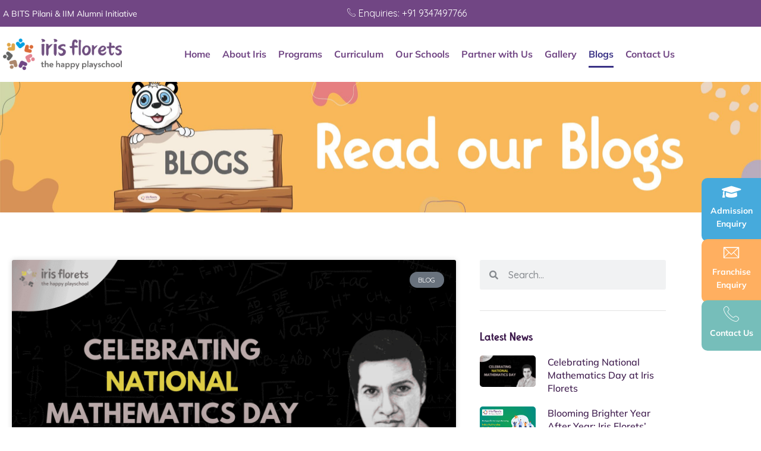

--- FILE ---
content_type: text/html; charset=UTF-8
request_url: https://irisflorets.com/blog/
body_size: 19672
content:
<!doctype html>
<html lang="en-US" prefix="og: https://ogp.me/ns#">
<head>
	<meta charset="UTF-8">
	<meta name="viewport" content="width=device-width, initial-scale=1">
	<link rel="profile" href="https://gmpg.org/xfn/11">
		<style>img:is([sizes="auto" i], [sizes^="auto," i]) { contain-intrinsic-size: 3000px 1500px }</style>
	
            <script data-no-defer="1" data-ezscrex="false" data-cfasync="false" data-pagespeed-no-defer data-cookieconsent="ignore">
                var ctPublicFunctions = {"_ajax_nonce":"c138a311b2","_rest_nonce":"2d48f59960","_ajax_url":"\/wp-admin\/admin-ajax.php","_rest_url":"https:\/\/irisflorets.com\/wp-json\/","data__cookies_type":"none","data__ajax_type":"rest","data__bot_detector_enabled":"1","data__frontend_data_log_enabled":1,"cookiePrefix":"","wprocket_detected":true,"host_url":"irisflorets.com","text__ee_click_to_select":"Click to select the whole data","text__ee_original_email":"The complete one is","text__ee_got_it":"Got it","text__ee_blocked":"Blocked","text__ee_cannot_connect":"Cannot connect","text__ee_cannot_decode":"Can not decode email. Unknown reason","text__ee_email_decoder":"CleanTalk email decoder","text__ee_wait_for_decoding":"The magic is on the way!","text__ee_decoding_process":"Please wait a few seconds while we decode the contact data."}
            </script>
        
            <script data-no-defer="1" data-ezscrex="false" data-cfasync="false" data-pagespeed-no-defer data-cookieconsent="ignore">
                var ctPublic = {"_ajax_nonce":"c138a311b2","settings__forms__check_internal":"0","settings__forms__check_external":"0","settings__forms__force_protection":0,"settings__forms__search_test":"1","settings__forms__wc_add_to_cart":"0","settings__data__bot_detector_enabled":"1","settings__sfw__anti_crawler":0,"blog_home":"https:\/\/irisflorets.com\/","pixel__setting":"3","pixel__enabled":true,"pixel__url":null,"data__email_check_before_post":"1","data__email_check_exist_post":0,"data__cookies_type":"none","data__key_is_ok":true,"data__visible_fields_required":true,"wl_brandname":"Anti-Spam by CleanTalk","wl_brandname_short":"CleanTalk","ct_checkjs_key":"cfe5db6568b58bc6504708138a6a3e33534d22f0dcad3bc3d795bab197381f5b","emailEncoderPassKey":"b20130b6e1b4b86b90b198d4f3fe2344","bot_detector_forms_excluded":"W10=","advancedCacheExists":true,"varnishCacheExists":false,"wc_ajax_add_to_cart":false}
            </script>
        <!-- Google tag (gtag.js) consent mode dataLayer added by Site Kit -->
<script id="google_gtagjs-js-consent-mode-data-layer">
window.dataLayer = window.dataLayer || [];function gtag(){dataLayer.push(arguments);}
gtag('consent', 'default', {"ad_personalization":"denied","ad_storage":"denied","ad_user_data":"denied","analytics_storage":"denied","functionality_storage":"denied","security_storage":"denied","personalization_storage":"denied","region":["AT","BE","BG","CH","CY","CZ","DE","DK","EE","ES","FI","FR","GB","GR","HR","HU","IE","IS","IT","LI","LT","LU","LV","MT","NL","NO","PL","PT","RO","SE","SI","SK"],"wait_for_update":500});
window._googlesitekitConsentCategoryMap = {"statistics":["analytics_storage"],"marketing":["ad_storage","ad_user_data","ad_personalization"],"functional":["functionality_storage","security_storage"],"preferences":["personalization_storage"]};
window._googlesitekitConsents = {"ad_personalization":"denied","ad_storage":"denied","ad_user_data":"denied","analytics_storage":"denied","functionality_storage":"denied","security_storage":"denied","personalization_storage":"denied","region":["AT","BE","BG","CH","CY","CZ","DE","DK","EE","ES","FI","FR","GB","GR","HR","HU","IE","IS","IT","LI","LT","LU","LV","MT","NL","NO","PL","PT","RO","SE","SI","SK"],"wait_for_update":500};
</script>
<!-- End Google tag (gtag.js) consent mode dataLayer added by Site Kit -->

<!-- Search Engine Optimization by Rank Math PRO - https://rankmath.com/ -->
<title>Blog - Irisflorets</title><link rel="preload" data-rocket-preload as="image" href="https://irisflorets.com/wp-content/uploads/2025/11/Iro-webpage-banners-2-1-scaled.jpg" fetchpriority="high"><link rel="preload" data-rocket-preload as="style" href="https://fonts.googleapis.com/css?family=Quicksand%3A100%2C100italic%2C200%2C200italic%2C300%2C300italic%2C400%2C400italic%2C500%2C500italic%2C600%2C600italic%2C700%2C700italic%2C800%2C800italic%2C900%2C900italic&#038;display=swap" /><link rel="stylesheet" href="https://fonts.googleapis.com/css?family=Quicksand%3A100%2C100italic%2C200%2C200italic%2C300%2C300italic%2C400%2C400italic%2C500%2C500italic%2C600%2C600italic%2C700%2C700italic%2C800%2C800italic%2C900%2C900italic&#038;display=swap" media="print" onload="this.media='all'" /><noscript><link rel="stylesheet" href="https://fonts.googleapis.com/css?family=Quicksand%3A100%2C100italic%2C200%2C200italic%2C300%2C300italic%2C400%2C400italic%2C500%2C500italic%2C600%2C600italic%2C700%2C700italic%2C800%2C800italic%2C900%2C900italic&#038;display=swap" /></noscript>
<meta name="description" content="Latest News"/>
<meta name="robots" content="follow, index, max-snippet:-1, max-video-preview:-1, max-image-preview:large"/>
<link rel="canonical" href="https://irisflorets.com/blog/" />
<meta property="og:locale" content="en_US" />
<meta property="og:type" content="article" />
<meta property="og:title" content="Blog - Irisflorets" />
<meta property="og:description" content="Latest News" />
<meta property="og:url" content="https://irisflorets.com/blog/" />
<meta property="og:site_name" content="Iris Florets Preschool Franchise" />
<meta property="article:publisher" content="https://www.facebook.com/irisflorets/" />
<meta property="og:updated_time" content="2025-11-13T18:32:54+05:30" />
<meta property="article:published_time" content="2022-12-17T13:30:27+05:30" />
<meta property="article:modified_time" content="2025-11-13T18:32:54+05:30" />
<meta name="twitter:card" content="summary_large_image" />
<meta name="twitter:title" content="Blog - Irisflorets" />
<meta name="twitter:description" content="Latest News" />
<meta name="twitter:label1" content="Time to read" />
<meta name="twitter:data1" content="Less than a minute" />
<script type="application/ld+json" class="rank-math-schema-pro">{"@context":"https://schema.org","@graph":[{"@type":"Place","@id":"https://irisflorets.com/#place","geo":{"@type":"GeoCoordinates","latitude":"17.447153","longitude":"78.3041067"},"hasMap":"https://www.google.com/maps/search/?api=1&amp;query=17.447153,78.3041067","address":{"@type":"PostalAddress","streetAddress":"Plot # 45, Level 1,Copper Taurus Business Park","addressLocality":"Street No. 3, near Medicover Hospitals","addressRegion":"Patrika Nagar, HITEC City, Hyderabad","postalCode":"500081","addressCountry":"India"}},{"@type":["EducationalOrganization","Organization"],"@id":"https://irisflorets.com/#organization","name":"Iris Florets Preschool Franchise","url":"https://irisflorets.com","sameAs":["https://www.facebook.com/irisflorets/"],"email":"irisfloretsdigital@gmail.com","address":{"@type":"PostalAddress","streetAddress":"Plot # 45, Level 1,Copper Taurus Business Park","addressLocality":"Street No. 3, near Medicover Hospitals","addressRegion":"Patrika Nagar, HITEC City, Hyderabad","postalCode":"500081","addressCountry":"India"},"logo":{"@type":"ImageObject","@id":"https://irisflorets.com/#logo","url":"https://irisflorets.com/wp-content/uploads/2022/11/Iris_Logo.png","contentUrl":"https://irisflorets.com/wp-content/uploads/2022/11/Iris_Logo.png","caption":"Iris Florets Preschool Franchise","inLanguage":"en-US","width":"541","height":"437"},"contactPoint":[{"@type":"ContactPoint","telephone":"+919347497766","contactType":"sales"}],"location":{"@id":"https://irisflorets.com/#place"}},{"@type":"WebSite","@id":"https://irisflorets.com/#website","url":"https://irisflorets.com","name":"Iris Florets Preschool Franchise","alternateName":"Iris Educare Limited","publisher":{"@id":"https://irisflorets.com/#organization"},"inLanguage":"en-US"},{"@type":"ImageObject","@id":"https://irisflorets.com/wp-content/uploads/2025/11/general-39.svg?_t=1763038974","url":"https://irisflorets.com/wp-content/uploads/2025/11/general-39.svg?_t=1763038974","width":"200","height":"200","inLanguage":"en-US"},{"@type":"WebPage","@id":"https://irisflorets.com/blog/#webpage","url":"https://irisflorets.com/blog/","name":"Blog - Irisflorets","datePublished":"2022-12-17T13:30:27+05:30","dateModified":"2025-11-13T18:32:54+05:30","isPartOf":{"@id":"https://irisflorets.com/#website"},"primaryImageOfPage":{"@id":"https://irisflorets.com/wp-content/uploads/2025/11/general-39.svg?_t=1763038974"},"inLanguage":"en-US"},{"@type":"Person","@id":"https://irisflorets.com/author/siri_usr_log/","name":"Wajid Khan","url":"https://irisflorets.com/author/siri_usr_log/","image":{"@type":"ImageObject","@id":"https://secure.gravatar.com/avatar/16007856829810231676cfa7fa2f028af3f566e846aaf13bc37a53bb96fdaf59?s=96&amp;d=mm&amp;r=g","url":"https://secure.gravatar.com/avatar/16007856829810231676cfa7fa2f028af3f566e846aaf13bc37a53bb96fdaf59?s=96&amp;d=mm&amp;r=g","caption":"Wajid Khan","inLanguage":"en-US"},"sameAs":["https://irisflorets.com/"],"worksFor":{"@id":"https://irisflorets.com/#organization"}},{"@type":"Article","headline":"Blog - Irisflorets","datePublished":"2022-12-17T13:30:27+05:30","dateModified":"2025-11-13T18:32:54+05:30","author":{"@id":"https://irisflorets.com/author/siri_usr_log/","name":"Wajid Khan"},"publisher":{"@id":"https://irisflorets.com/#organization"},"description":"Latest News","name":"Blog - Irisflorets","@id":"https://irisflorets.com/blog/#richSnippet","isPartOf":{"@id":"https://irisflorets.com/blog/#webpage"},"image":{"@id":"https://irisflorets.com/wp-content/uploads/2025/11/general-39.svg?_t=1763038974"},"inLanguage":"en-US","mainEntityOfPage":{"@id":"https://irisflorets.com/blog/#webpage"}}]}</script>
<!-- /Rank Math WordPress SEO plugin -->

<link rel='dns-prefetch' href='//fd.cleantalk.org' />
<link rel='dns-prefetch' href='//www.googletagmanager.com' />
<link href='https://fonts.gstatic.com' crossorigin rel='preconnect' />
<link rel="alternate" type="application/rss+xml" title="irisflorets &raquo; Feed" href="https://irisflorets.com/feed/" />
<link rel="alternate" type="application/rss+xml" title="irisflorets &raquo; Comments Feed" href="https://irisflorets.com/comments/feed/" />
<style id='wp-emoji-styles-inline-css'>

	img.wp-smiley, img.emoji {
		display: inline !important;
		border: none !important;
		box-shadow: none !important;
		height: 1em !important;
		width: 1em !important;
		margin: 0 0.07em !important;
		vertical-align: -0.1em !important;
		background: none !important;
		padding: 0 !important;
	}
</style>
<link rel='stylesheet' id='cleantalk-public-css-css' href='https://irisflorets.com/wp-content/plugins/cleantalk-spam-protect/css/cleantalk-public.min.css?ver=6.70.1_1767191281' media='all' />
<link rel='stylesheet' id='cleantalk-email-decoder-css-css' href='https://irisflorets.com/wp-content/plugins/cleantalk-spam-protect/css/cleantalk-email-decoder.min.css?ver=6.70.1_1767191281' media='all' />
<link rel='stylesheet' id='hello-elementor-css' href='https://irisflorets.com/wp-content/themes/hello-elementor/assets/css/reset.css?ver=3.4.5' media='all' />
<link rel='stylesheet' id='hello-elementor-theme-style-css' href='https://irisflorets.com/wp-content/themes/hello-elementor/assets/css/theme.css?ver=3.4.5' media='all' />
<link rel='stylesheet' id='hello-elementor-header-footer-css' href='https://irisflorets.com/wp-content/themes/hello-elementor/assets/css/header-footer.css?ver=3.4.5' media='all' />
<link rel='stylesheet' id='elementor-frontend-css' href='https://irisflorets.com/wp-content/uploads/elementor/css/custom-frontend.min.css?ver=1767347866' media='all' />
<link rel='stylesheet' id='elementor-post-5-css' href='https://irisflorets.com/wp-content/uploads/elementor/css/post-5.css?ver=1767347866' media='all' />
<link rel='stylesheet' id='widget-icon-list-css' href='https://irisflorets.com/wp-content/uploads/elementor/css/custom-widget-icon-list.min.css?ver=1767347866' media='all' />
<link rel='stylesheet' id='widget-image-css' href='https://irisflorets.com/wp-content/plugins/elementor/assets/css/widget-image.min.css?ver=3.34.0' media='all' />
<link rel='stylesheet' id='widget-nav-menu-css' href='https://irisflorets.com/wp-content/uploads/elementor/css/custom-pro-widget-nav-menu.min.css?ver=1767347866' media='all' />
<link rel='stylesheet' id='widget-icon-box-css' href='https://irisflorets.com/wp-content/uploads/elementor/css/custom-widget-icon-box.min.css?ver=1767347866' media='all' />
<link rel='stylesheet' id='widget-heading-css' href='https://irisflorets.com/wp-content/plugins/elementor/assets/css/widget-heading.min.css?ver=3.34.0' media='all' />
<link rel='stylesheet' id='widget-social-icons-css' href='https://irisflorets.com/wp-content/plugins/elementor/assets/css/widget-social-icons.min.css?ver=3.34.0' media='all' />
<link rel='stylesheet' id='e-apple-webkit-css' href='https://irisflorets.com/wp-content/uploads/elementor/css/custom-apple-webkit.min.css?ver=1767347866' media='all' />
<link rel='stylesheet' id='e-shapes-css' href='https://irisflorets.com/wp-content/plugins/elementor/assets/css/conditionals/shapes.min.css?ver=3.34.0' media='all' />
<link rel='stylesheet' id='e-popup-css' href='https://irisflorets.com/wp-content/plugins/elementor-pro/assets/css/conditionals/popup.min.css?ver=3.34.0' media='all' />
<link rel='stylesheet' id='elementor-icons-css' href='https://irisflorets.com/wp-content/plugins/elementor/assets/lib/eicons/css/elementor-icons.min.css?ver=5.45.0' media='all' />
<link rel='stylesheet' id='she-header-style-css' href='https://irisflorets.com/wp-content/plugins/sticky-header-effects-for-elementor/assets/css/she-header-style.css?ver=2.1.6' media='all' />
<link rel='stylesheet' id='widget-posts-css' href='https://irisflorets.com/wp-content/plugins/elementor-pro/assets/css/widget-posts.min.css?ver=3.34.0' media='all' />
<link rel='stylesheet' id='widget-search-form-css' href='https://irisflorets.com/wp-content/plugins/elementor-pro/assets/css/widget-search-form.min.css?ver=3.34.0' media='all' />
<link rel='stylesheet' id='elementor-icons-shared-0-css' href='https://irisflorets.com/wp-content/plugins/elementor/assets/lib/font-awesome/css/fontawesome.min.css?ver=5.15.3' media='all' />
<link rel='stylesheet' id='elementor-icons-fa-solid-css' href='https://irisflorets.com/wp-content/plugins/elementor/assets/lib/font-awesome/css/solid.min.css?ver=5.15.3' media='all' />
<link rel='stylesheet' id='widget-divider-css' href='https://irisflorets.com/wp-content/plugins/elementor/assets/css/widget-divider.min.css?ver=3.34.0' media='all' />
<link rel='stylesheet' id='elementor-post-1789-css' href='https://irisflorets.com/wp-content/uploads/elementor/css/post-1789.css?ver=1767349402' media='all' />
<link rel='stylesheet' id='elementor-post-82-css' href='https://irisflorets.com/wp-content/uploads/elementor/css/post-82.css?ver=1767347884' media='all' />
<link rel='stylesheet' id='elementor-post-88-css' href='https://irisflorets.com/wp-content/uploads/elementor/css/post-88.css?ver=1767348802' media='all' />
<link rel='stylesheet' id='elementor-post-7378-css' href='https://irisflorets.com/wp-content/uploads/elementor/css/post-7378.css?ver=1767347867' media='all' />
<link rel='stylesheet' id='hello-elementor-child-style-css' href='https://irisflorets.com/wp-content/themes/hello-theme-child-master/style.css?ver=1.0.0' media='all' />
<link rel='stylesheet' id='ekit-widget-styles-css' href='https://irisflorets.com/wp-content/plugins/elementskit-lite/widgets/init/assets/css/widget-styles.css?ver=3.7.8' media='all' />
<link rel='stylesheet' id='ekit-responsive-css' href='https://irisflorets.com/wp-content/plugins/elementskit-lite/widgets/init/assets/css/responsive.css?ver=3.7.8' media='all' />
<link rel='stylesheet' id='elemailer-page-css' href='https://irisflorets.com/wp-content/plugins/elemailer/public/assets/css/pages-style.css?ver=4.1.9' media='all' />

<link rel='stylesheet' id='elementor-gf-local-mulish-css' href='https://irisflorets.com/wp-content/uploads/elementor/google-fonts/css/mulish.css?ver=1742386973' media='all' />
<link rel='stylesheet' id='elementor-icons-ekiticons-css' href='https://irisflorets.com/wp-content/plugins/elementskit-lite/modules/elementskit-icon-pack/assets/css/ekiticons.css?ver=3.7.8' media='all' />
<link rel='stylesheet' id='elementor-icons-fa-brands-css' href='https://irisflorets.com/wp-content/plugins/elementor/assets/lib/font-awesome/css/brands.min.css?ver=5.15.3' media='all' />
<script src="https://irisflorets.com/wp-content/plugins/cleantalk-spam-protect/js/apbct-public-bundle.min.js?ver=6.70.1_1767191283" id="apbct-public-bundle.min-js-js"></script>
<script src="https://fd.cleantalk.org/ct-bot-detector-wrapper.js?ver=6.70.1" id="ct_bot_detector-js" defer data-wp-strategy="defer"></script>
<script src="https://irisflorets.com/wp-includes/js/jquery/jquery.min.js?ver=3.7.1" id="jquery-core-js"></script>
<script src="https://irisflorets.com/wp-includes/js/jquery/jquery-migrate.min.js?ver=3.4.1" id="jquery-migrate-js"></script>
<script src="https://irisflorets.com/wp-content/plugins/sticky-header-effects-for-elementor/assets/js/she-header.js?ver=2.1.6" id="she-header-js"></script>

<!-- Google tag (gtag.js) snippet added by Site Kit -->
<!-- Google Analytics snippet added by Site Kit -->
<!-- Google Ads snippet added by Site Kit -->
<script src="https://www.googletagmanager.com/gtag/js?id=GT-KT4X6GW" id="google_gtagjs-js" async></script>
<script id="google_gtagjs-js-after">
window.dataLayer = window.dataLayer || [];function gtag(){dataLayer.push(arguments);}
gtag("set","linker",{"domains":["irisflorets.com"]});
gtag("js", new Date());
gtag("set", "developer_id.dZTNiMT", true);
gtag("config", "GT-KT4X6GW");
gtag("config", "AW-10891673827");
</script>
<link rel="https://api.w.org/" href="https://irisflorets.com/wp-json/" /><link rel="alternate" title="JSON" type="application/json" href="https://irisflorets.com/wp-json/wp/v2/pages/1789" /><link rel="EditURI" type="application/rsd+xml" title="RSD" href="https://irisflorets.com/xmlrpc.php?rsd" />
<meta name="generator" content="WordPress 6.8.3" />
<link rel='shortlink' href='https://irisflorets.com/?p=1789' />
<link rel="alternate" title="oEmbed (JSON)" type="application/json+oembed" href="https://irisflorets.com/wp-json/oembed/1.0/embed?url=https%3A%2F%2Firisflorets.com%2Fblog%2F" />
<link rel="alternate" title="oEmbed (XML)" type="text/xml+oembed" href="https://irisflorets.com/wp-json/oembed/1.0/embed?url=https%3A%2F%2Firisflorets.com%2Fblog%2F&#038;format=xml" />
<meta name="generator" content="Site Kit by Google 1.168.0" /><meta name="facebook-domain-verification" content="wqw6hiaktjx8r1ge4tpw6fgbswf4kw" />
<!-- Clarity tracking code for https://irisflorets.com/ --><script>    (function(c,l,a,r,i,t,y){        c[a]=c[a]||function(){(c[a].q=c[a].q||[]).push(arguments)};        t=l.createElement(r);t.async=1;t.src="https://www.clarity.ms/tag/"+i+"?ref=bwt";        y=l.getElementsByTagName(r)[0];y.parentNode.insertBefore(t,y);    })(window, document, "clarity", "script", "ftkmrm8f61");</script>
<script type="text/javascript">
_linkedin_partner_id = "781547";
window._linkedin_data_partner_ids = window._linkedin_data_partner_ids || [];
window._linkedin_data_partner_ids.push(_linkedin_partner_id);
</script><script type="text/javascript">
(function(l) {
if (!l){window.lintrk = function(a,b){window.lintrk.q.push([a,b])};
window.lintrk.q=[]}
var s = document.getElementsByTagName("script")[0];
var b = document.createElement("script");
b.type = "text/javascript";b.async = true;
b.src = "https://snap.licdn.com/li.lms-analytics/insight.min.js";
s.parentNode.insertBefore(b, s);})(window.lintrk);
</script>
<noscript>
<img height="1" width="1" style="display:none;" alt="" src="https://px.ads.linkedin.com/collect/?pid=781547&fmt=gif" />
</noscript><meta name="generator" content="Elementor 3.34.0; features: additional_custom_breakpoints; settings: css_print_method-external, google_font-enabled, font_display-swap">
<!-- Google tag (gtag.js) -->
<script async src="https://www.googletagmanager.com/gtag/js?id=UA-92289547-4"></script>
<script>
  window.dataLayer = window.dataLayer || [];
  function gtag(){dataLayer.push(arguments);}
  gtag('js', new Date());

  gtag('config', 'UA-92289547-4');
</script>

<!-- Meta Pixel Code -->
<script type='text/javascript'>
!function(f,b,e,v,n,t,s){if(f.fbq)return;n=f.fbq=function(){n.callMethod?
n.callMethod.apply(n,arguments):n.queue.push(arguments)};if(!f._fbq)f._fbq=n;
n.push=n;n.loaded=!0;n.version='2.0';n.queue=[];t=b.createElement(e);t.async=!0;
t.src=v;s=b.getElementsByTagName(e)[0];s.parentNode.insertBefore(t,s)}(window,
document,'script','https://connect.facebook.net/en_US/fbevents.js');
</script>
<!-- End Meta Pixel Code -->
<script type='text/javascript'>var url = window.location.origin + '?ob=open-bridge';
            fbq('set', 'openbridge', '6411688525511467', url);
fbq('init', '6411688525511467', {}, {
    "agent": "wordpress-6.8.3-4.1.5"
})</script><script type='text/javascript'>
    fbq('track', 'PageView', []);
  </script>			<style>
				.e-con.e-parent:nth-of-type(n+4):not(.e-lazyloaded):not(.e-no-lazyload),
				.e-con.e-parent:nth-of-type(n+4):not(.e-lazyloaded):not(.e-no-lazyload) * {
					background-image: none !important;
				}
				@media screen and (max-height: 1024px) {
					.e-con.e-parent:nth-of-type(n+3):not(.e-lazyloaded):not(.e-no-lazyload),
					.e-con.e-parent:nth-of-type(n+3):not(.e-lazyloaded):not(.e-no-lazyload) * {
						background-image: none !important;
					}
				}
				@media screen and (max-height: 640px) {
					.e-con.e-parent:nth-of-type(n+2):not(.e-lazyloaded):not(.e-no-lazyload),
					.e-con.e-parent:nth-of-type(n+2):not(.e-lazyloaded):not(.e-no-lazyload) * {
						background-image: none !important;
					}
				}
			</style>
			<!-- There is no amphtml version available for this URL. -->
<!-- Google Tag Manager snippet added by Site Kit -->
<script>
			( function( w, d, s, l, i ) {
				w[l] = w[l] || [];
				w[l].push( {'gtm.start': new Date().getTime(), event: 'gtm.js'} );
				var f = d.getElementsByTagName( s )[0],
					j = d.createElement( s ), dl = l != 'dataLayer' ? '&l=' + l : '';
				j.async = true;
				j.src = 'https://www.googletagmanager.com/gtm.js?id=' + i + dl;
				f.parentNode.insertBefore( j, f );
			} )( window, document, 'script', 'dataLayer', 'GTM-KNNVR8W' );
			
</script>

<!-- End Google Tag Manager snippet added by Site Kit -->
<link rel="icon" href="https://irisflorets-bucket.s3.ap-southeast-2.amazonaws.com/wp-content/uploads/2024/12/24172846/cropped-Iris-New_Logo_Icon-32x32.png" sizes="32x32" />
<link rel="icon" href="https://irisflorets-bucket.s3.ap-southeast-2.amazonaws.com/wp-content/uploads/2024/12/24172846/cropped-Iris-New_Logo_Icon-192x192.png" sizes="192x192" />
<link rel="apple-touch-icon" href="https://irisflorets-bucket.s3.ap-southeast-2.amazonaws.com/wp-content/uploads/2024/12/24172846/cropped-Iris-New_Logo_Icon-180x180.png" />
<meta name="msapplication-TileImage" content="https://irisflorets-bucket.s3.ap-southeast-2.amazonaws.com/wp-content/uploads/2024/12/24172846/cropped-Iris-New_Logo_Icon-270x270.png" />
		<style id="wp-custom-css">
			.elementor-widget-text-editor ul {
    list-style-type: disc;
}		</style>
		<meta name="generator" content="WP Rocket 3.18.3" data-wpr-features="wpr_oci wpr_preload_links wpr_desktop" /></head>
<body class="wp-singular page-template-default page page-id-1789 wp-embed-responsive wp-theme-hello-elementor wp-child-theme-hello-theme-child-master hello-elementor-default elementor-default elementor-kit-5 elementor-page elementor-page-1789 elementor-page-3063">

		<!-- Google Tag Manager (noscript) snippet added by Site Kit -->
		<noscript>
			<iframe src="https://www.googletagmanager.com/ns.html?id=GTM-KNNVR8W" height="0" width="0" style="display:none;visibility:hidden"></iframe>
		</noscript>
		<!-- End Google Tag Manager (noscript) snippet added by Site Kit -->
		
<!-- Meta Pixel Code -->
<noscript>
<img height="1" width="1" style="display:none" alt="fbpx"
src="https://www.facebook.com/tr?id=6411688525511467&ev=PageView&noscript=1" />
</noscript>
<!-- End Meta Pixel Code -->

<a class="skip-link screen-reader-text" href="#content">Skip to content</a>

		<header  data-elementor-type="header" data-elementor-id="82" class="elementor elementor-82 elementor-location-header" data-elementor-post-type="elementor_library">
					<section class="elementor-section elementor-top-section elementor-element elementor-element-1bffd6d elementor-section-content-middle elementor-reverse-mobile elementor-section-boxed elementor-section-height-default elementor-section-height-default" data-id="1bffd6d" data-element_type="section" data-settings="{&quot;background_background&quot;:&quot;classic&quot;}">
						<div  class="elementor-container elementor-column-gap-default">
					<div class="elementor-column elementor-col-50 elementor-top-column elementor-element elementor-element-0a16b0b" data-id="0a16b0b" data-element_type="column">
			<div class="elementor-widget-wrap elementor-element-populated">
						<div class="elementor-element elementor-element-d576eb3 elementor-widget elementor-widget-text-editor" data-id="d576eb3" data-element_type="widget" data-widget_type="text-editor.default">
				<div class="elementor-widget-container">
									<p>A BITS Pilani &amp; IIM Alumni Initiative</p>								</div>
				</div>
					</div>
		</div>
				<div class="elementor-column elementor-col-50 elementor-top-column elementor-element elementor-element-712400a" data-id="712400a" data-element_type="column">
			<div class="elementor-widget-wrap elementor-element-populated">
						<div class="elementor-element elementor-element-9f057a2 elementor-icon-list--layout-inline elementor-align-end elementor-mobile-align-center elementor-list-item-link-full_width elementor-widget elementor-widget-icon-list" data-id="9f057a2" data-element_type="widget" data-widget_type="icon-list.default">
				<div class="elementor-widget-container">
							<ul class="elementor-icon-list-items elementor-inline-items">
							<li class="elementor-icon-list-item elementor-inline-item">
											<span class="elementor-icon-list-icon">
							<i aria-hidden="true" class="icon icon-phone-call"></i>						</span>
										<span class="elementor-icon-list-text">Enquiries: +91 9347497766</span>
									</li>
						</ul>
						</div>
				</div>
					</div>
		</div>
					</div>
		</section>
				<section  class="elementor-section elementor-top-section elementor-element elementor-element-45e0c4f elementor-section-content-middle elementor-section-boxed elementor-section-height-default elementor-section-height-default" data-id="45e0c4f" data-element_type="section">
						<div  class="elementor-container elementor-column-gap-no">
					<div class="elementor-column elementor-col-50 elementor-top-column elementor-element elementor-element-c6b3e7d" data-id="c6b3e7d" data-element_type="column">
			<div class="elementor-widget-wrap elementor-element-populated">
					<div class="elementor-background-overlay"></div>
						<div class="elementor-element elementor-element-40ebc5b elementor-widget elementor-widget-image" data-id="40ebc5b" data-element_type="widget" data-widget_type="image.default">
				<div class="elementor-widget-container">
																<a href="https://irisflorets.com">
							<img fetchpriority="high" width="990" height="264" src="https://irisflorets-bucket.s3.ap-southeast-2.amazonaws.com/wp-content/uploads/2022/11/23172637/Iris-New_Logo_CC.png" class="attachment-full size-full wp-image-6508" alt="Iris Florets New Logo" srcset="https://irisflorets-bucket.s3.ap-southeast-2.amazonaws.com/wp-content/uploads/2022/11/23172637/Iris-New_Logo_CC.png 990w, https://irisflorets-bucket.s3.ap-southeast-2.amazonaws.com/wp-content/uploads/2022/11/23172637/Iris-New_Logo_CC-300x80.png 300w, https://irisflorets-bucket.s3.ap-southeast-2.amazonaws.com/wp-content/uploads/2022/11/23172637/Iris-New_Logo_CC-768x205.png 768w" sizes="(max-width: 990px) 100vw, 990px" />								</a>
															</div>
				</div>
					</div>
		</div>
				<div class="elementor-column elementor-col-50 elementor-top-column elementor-element elementor-element-7e5b42e" data-id="7e5b42e" data-element_type="column">
			<div class="elementor-widget-wrap elementor-element-populated">
						<div class="elementor-element elementor-element-79e962d elementor-nav-menu__align-end elementor-nav-menu--stretch elementor-nav-menu--dropdown-tablet elementor-nav-menu__text-align-aside elementor-nav-menu--toggle elementor-nav-menu--burger elementor-widget elementor-widget-nav-menu" data-id="79e962d" data-element_type="widget" data-settings="{&quot;submenu_icon&quot;:{&quot;value&quot;:&quot;&lt;i class=\&quot;\&quot; aria-hidden=\&quot;true\&quot;&gt;&lt;\/i&gt;&quot;,&quot;library&quot;:&quot;&quot;},&quot;full_width&quot;:&quot;stretch&quot;,&quot;layout&quot;:&quot;horizontal&quot;,&quot;toggle&quot;:&quot;burger&quot;}" data-widget_type="nav-menu.default">
				<div class="elementor-widget-container">
								<nav aria-label="Menu" class="elementor-nav-menu--main elementor-nav-menu__container elementor-nav-menu--layout-horizontal e--pointer-underline e--animation-fade">
				<ul id="menu-1-79e962d" class="elementor-nav-menu"><li class="menu-item menu-item-type-post_type menu-item-object-page menu-item-home menu-item-1209"><a href="https://irisflorets.com/" class="elementor-item">Home</a></li>
<li class="menu-item menu-item-type-post_type menu-item-object-page menu-item-has-children menu-item-1205"><a href="https://irisflorets.com/about-iris/" class="elementor-item">About Iris</a>
<ul class="sub-menu elementor-nav-menu--dropdown">
	<li class="menu-item menu-item-type-post_type menu-item-object-page menu-item-7104"><a href="https://irisflorets.com/iris-florets-group-of-schools/" class="elementor-sub-item">Iris Florets Group of Schools</a></li>
	<li class="menu-item menu-item-type-post_type menu-item-object-page menu-item-3668"><a href="https://irisflorets.com/faqs-admissions/" class="elementor-sub-item">FAQ’s Admissions</a></li>
	<li class="menu-item menu-item-type-post_type menu-item-object-page menu-item-3667"><a href="https://irisflorets.com/faqs-franchises/" class="elementor-sub-item">FAQ’s Franchises</a></li>
</ul>
</li>
<li class="menu-item menu-item-type-post_type menu-item-object-page menu-item-1206"><a href="https://irisflorets.com/programs/" class="elementor-item">Programs</a></li>
<li class="menu-item menu-item-type-post_type menu-item-object-page menu-item-1207"><a href="https://irisflorets.com/curriculum/" class="elementor-item">Curriculum</a></li>
<li class="menu-item menu-item-type-post_type menu-item-object-page menu-item-has-children menu-item-1437"><a href="https://irisflorets.com/our-schools/" class="elementor-item">Our Schools</a>
<ul class="sub-menu elementor-nav-menu--dropdown">
	<li class="menu-item menu-item-type-post_type menu-item-object-page menu-item-3665"><a href="https://irisflorets.com/our-schools/preschools-in-telangana/" class="elementor-sub-item">Preschools in Telangana</a></li>
	<li class="menu-item menu-item-type-post_type menu-item-object-page menu-item-3661"><a href="https://irisflorets.com/our-schools/preschools-in-hyderabad/" class="elementor-sub-item">Preschools in Hyderabad</a></li>
	<li class="menu-item menu-item-type-post_type menu-item-object-page menu-item-3660"><a href="https://irisflorets.com/our-schools/preschools-in-andhra-pradesh/" class="elementor-sub-item">Preschools in Andhra Pradesh</a></li>
	<li class="menu-item menu-item-type-post_type menu-item-object-page menu-item-3662"><a href="https://irisflorets.com/our-schools/preschools-in-karnataka/" class="elementor-sub-item">Preschools in Karnataka​</a></li>
	<li class="menu-item menu-item-type-post_type menu-item-object-page menu-item-3663"><a href="https://irisflorets.com/our-schools/preschools-in-nepal/" class="elementor-sub-item">Preschools in Nepal</a></li>
	<li class="menu-item menu-item-type-post_type menu-item-object-page menu-item-3666"><a href="https://irisflorets.com/our-schools/preschools-in-uganda/" class="elementor-sub-item">Preschools in Uganda​</a></li>
</ul>
</li>
<li class="menu-item menu-item-type-post_type menu-item-object-page menu-item-1456"><a href="https://irisflorets.com/partner-with-us/" class="elementor-item">Partner with Us</a></li>
<li class="menu-item menu-item-type-post_type menu-item-object-page menu-item-has-children menu-item-1702"><a href="https://irisflorets.com/press-speaks-iris-florets-preschool-franchise/" class="elementor-item">Gallery</a>
<ul class="sub-menu elementor-nav-menu--dropdown">
	<li class="menu-item menu-item-type-post_type menu-item-object-page menu-item-1701"><a href="https://irisflorets.com/press-speaks-iris-florets-preschool-franchise/" class="elementor-sub-item">Press Speaks</a></li>
	<li class="menu-item menu-item-type-post_type menu-item-object-page menu-item-has-children menu-item-1694"><a href="https://irisflorets.com/picture-gallery/" class="elementor-sub-item">Picture Gallery</a>
	<ul class="sub-menu elementor-nav-menu--dropdown">
		<li class="menu-item menu-item-type-post_type menu-item-object-page menu-item-1703"><a href="https://irisflorets.com/picture-gallery/awards-recognition/" class="elementor-sub-item">Awards &#038; Recognition</a></li>
		<li class="menu-item menu-item-type-post_type menu-item-object-page menu-item-1699"><a href="https://irisflorets.com/picture-gallery/annual-day-celebrations/" class="elementor-sub-item">Annual Day Celebrations</a></li>
		<li class="menu-item menu-item-type-post_type menu-item-object-page menu-item-1698"><a href="https://irisflorets.com/picture-gallery/articles/" class="elementor-sub-item">Articles</a></li>
		<li class="menu-item menu-item-type-post_type menu-item-object-page menu-item-1697"><a href="https://irisflorets.com/picture-gallery/infrastructure/" class="elementor-sub-item">Infrastructure</a></li>
		<li class="menu-item menu-item-type-post_type menu-item-object-page menu-item-1696"><a href="https://irisflorets.com/picture-gallery/inauguration/" class="elementor-sub-item">Inauguration</a></li>
		<li class="menu-item menu-item-type-post_type menu-item-object-page menu-item-1695"><a href="https://irisflorets.com/picture-gallery/vip-moments/" class="elementor-sub-item">VIP Moments</a></li>
		<li class="menu-item menu-item-type-post_type menu-item-object-page menu-item-2961"><a href="https://irisflorets.com/picture-gallery/video-gallery/" class="elementor-sub-item">Video Gallery</a></li>
	</ul>
</li>
</ul>
</li>
<li class="menu-item menu-item-type-post_type menu-item-object-page current-menu-item page_item page-item-1789 current_page_item menu-item-1809"><a href="https://irisflorets.com/blog/" aria-current="page" class="elementor-item elementor-item-active">Blogs</a></li>
<li class="menu-item menu-item-type-post_type menu-item-object-page menu-item-has-children menu-item-1764"><a href="https://irisflorets.com/contact-us/" class="elementor-item">Contact Us</a>
<ul class="sub-menu elementor-nav-menu--dropdown">
	<li class="menu-item menu-item-type-post_type menu-item-object-page menu-item-1693"><a href="https://irisflorets.com/careers/" class="elementor-sub-item">Careers</a></li>
</ul>
</li>
</ul>			</nav>
					<div class="elementor-menu-toggle" role="button" tabindex="0" aria-label="Menu Toggle" aria-expanded="false">
			<span class="elementor-menu-toggle__icon--open"><svg xmlns="http://www.w3.org/2000/svg" xmlns:xlink="http://www.w3.org/1999/xlink" id="&#x421;&#x43B;&#x43E;&#x439;_1" style="enable-background:new 0 0 139 139;" viewBox="0 0 139 139" xml:space="preserve"><style type="text/css">	.st0{fill:none;stroke:#000000;stroke-width:6;stroke-miterlimit:10;}</style><line class="st0" id="XMLID_7_" x1="18" x2="121" y1="34.8" y2="34.8"></line><line class="st0" id="XMLID_8_" x1="95.2" x2="18" y1="69.5" y2="69.5"></line><line class="st0" id="XMLID_9_" x1="69.5" x2="18" y1="104.2" y2="104.2"></line></svg></span><span class="elementor-menu-toggle__icon--close"><svg xmlns="http://www.w3.org/2000/svg" xmlns:xlink="http://www.w3.org/1999/xlink" id="&#x421;&#x43B;&#x43E;&#x439;_1" style="enable-background:new 0 0 139 139;" viewBox="0 0 139 139" xml:space="preserve"><style type="text/css">	.st0{fill:none;stroke:#000000;stroke-width:6;stroke-miterlimit:10;}	.st1{display:none;fill:none;stroke:#000000;stroke-width:6;stroke-miterlimit:10;}	.st2{display:none;}</style><line class="st0" id="XMLID_3_" x1="100" x2="39" y1="38.6" y2="99.6"></line><line class="st0" id="XMLID_2_" x1="100" x2="39" y1="99.6" y2="38.6"></line><line class="st1" id="XMLID_8_" x1="56.8" x2="69.5" y1="94.2" y2="111.2"></line><line class="st1" id="XMLID_21_" x1="69.5" x2="82.2" y1="111.2" y2="94.2"></line><rect class="st2" height="1.4" id="XMLID_23_" width="4.8" x="67.1" y="111.6"></rect></svg></span>		</div>
					<nav class="elementor-nav-menu--dropdown elementor-nav-menu__container" aria-hidden="true">
				<ul id="menu-2-79e962d" class="elementor-nav-menu"><li class="menu-item menu-item-type-post_type menu-item-object-page menu-item-home menu-item-1209"><a href="https://irisflorets.com/" class="elementor-item" tabindex="-1">Home</a></li>
<li class="menu-item menu-item-type-post_type menu-item-object-page menu-item-has-children menu-item-1205"><a href="https://irisflorets.com/about-iris/" class="elementor-item" tabindex="-1">About Iris</a>
<ul class="sub-menu elementor-nav-menu--dropdown">
	<li class="menu-item menu-item-type-post_type menu-item-object-page menu-item-7104"><a href="https://irisflorets.com/iris-florets-group-of-schools/" class="elementor-sub-item" tabindex="-1">Iris Florets Group of Schools</a></li>
	<li class="menu-item menu-item-type-post_type menu-item-object-page menu-item-3668"><a href="https://irisflorets.com/faqs-admissions/" class="elementor-sub-item" tabindex="-1">FAQ’s Admissions</a></li>
	<li class="menu-item menu-item-type-post_type menu-item-object-page menu-item-3667"><a href="https://irisflorets.com/faqs-franchises/" class="elementor-sub-item" tabindex="-1">FAQ’s Franchises</a></li>
</ul>
</li>
<li class="menu-item menu-item-type-post_type menu-item-object-page menu-item-1206"><a href="https://irisflorets.com/programs/" class="elementor-item" tabindex="-1">Programs</a></li>
<li class="menu-item menu-item-type-post_type menu-item-object-page menu-item-1207"><a href="https://irisflorets.com/curriculum/" class="elementor-item" tabindex="-1">Curriculum</a></li>
<li class="menu-item menu-item-type-post_type menu-item-object-page menu-item-has-children menu-item-1437"><a href="https://irisflorets.com/our-schools/" class="elementor-item" tabindex="-1">Our Schools</a>
<ul class="sub-menu elementor-nav-menu--dropdown">
	<li class="menu-item menu-item-type-post_type menu-item-object-page menu-item-3665"><a href="https://irisflorets.com/our-schools/preschools-in-telangana/" class="elementor-sub-item" tabindex="-1">Preschools in Telangana</a></li>
	<li class="menu-item menu-item-type-post_type menu-item-object-page menu-item-3661"><a href="https://irisflorets.com/our-schools/preschools-in-hyderabad/" class="elementor-sub-item" tabindex="-1">Preschools in Hyderabad</a></li>
	<li class="menu-item menu-item-type-post_type menu-item-object-page menu-item-3660"><a href="https://irisflorets.com/our-schools/preschools-in-andhra-pradesh/" class="elementor-sub-item" tabindex="-1">Preschools in Andhra Pradesh</a></li>
	<li class="menu-item menu-item-type-post_type menu-item-object-page menu-item-3662"><a href="https://irisflorets.com/our-schools/preschools-in-karnataka/" class="elementor-sub-item" tabindex="-1">Preschools in Karnataka​</a></li>
	<li class="menu-item menu-item-type-post_type menu-item-object-page menu-item-3663"><a href="https://irisflorets.com/our-schools/preschools-in-nepal/" class="elementor-sub-item" tabindex="-1">Preschools in Nepal</a></li>
	<li class="menu-item menu-item-type-post_type menu-item-object-page menu-item-3666"><a href="https://irisflorets.com/our-schools/preschools-in-uganda/" class="elementor-sub-item" tabindex="-1">Preschools in Uganda​</a></li>
</ul>
</li>
<li class="menu-item menu-item-type-post_type menu-item-object-page menu-item-1456"><a href="https://irisflorets.com/partner-with-us/" class="elementor-item" tabindex="-1">Partner with Us</a></li>
<li class="menu-item menu-item-type-post_type menu-item-object-page menu-item-has-children menu-item-1702"><a href="https://irisflorets.com/press-speaks-iris-florets-preschool-franchise/" class="elementor-item" tabindex="-1">Gallery</a>
<ul class="sub-menu elementor-nav-menu--dropdown">
	<li class="menu-item menu-item-type-post_type menu-item-object-page menu-item-1701"><a href="https://irisflorets.com/press-speaks-iris-florets-preschool-franchise/" class="elementor-sub-item" tabindex="-1">Press Speaks</a></li>
	<li class="menu-item menu-item-type-post_type menu-item-object-page menu-item-has-children menu-item-1694"><a href="https://irisflorets.com/picture-gallery/" class="elementor-sub-item" tabindex="-1">Picture Gallery</a>
	<ul class="sub-menu elementor-nav-menu--dropdown">
		<li class="menu-item menu-item-type-post_type menu-item-object-page menu-item-1703"><a href="https://irisflorets.com/picture-gallery/awards-recognition/" class="elementor-sub-item" tabindex="-1">Awards &#038; Recognition</a></li>
		<li class="menu-item menu-item-type-post_type menu-item-object-page menu-item-1699"><a href="https://irisflorets.com/picture-gallery/annual-day-celebrations/" class="elementor-sub-item" tabindex="-1">Annual Day Celebrations</a></li>
		<li class="menu-item menu-item-type-post_type menu-item-object-page menu-item-1698"><a href="https://irisflorets.com/picture-gallery/articles/" class="elementor-sub-item" tabindex="-1">Articles</a></li>
		<li class="menu-item menu-item-type-post_type menu-item-object-page menu-item-1697"><a href="https://irisflorets.com/picture-gallery/infrastructure/" class="elementor-sub-item" tabindex="-1">Infrastructure</a></li>
		<li class="menu-item menu-item-type-post_type menu-item-object-page menu-item-1696"><a href="https://irisflorets.com/picture-gallery/inauguration/" class="elementor-sub-item" tabindex="-1">Inauguration</a></li>
		<li class="menu-item menu-item-type-post_type menu-item-object-page menu-item-1695"><a href="https://irisflorets.com/picture-gallery/vip-moments/" class="elementor-sub-item" tabindex="-1">VIP Moments</a></li>
		<li class="menu-item menu-item-type-post_type menu-item-object-page menu-item-2961"><a href="https://irisflorets.com/picture-gallery/video-gallery/" class="elementor-sub-item" tabindex="-1">Video Gallery</a></li>
	</ul>
</li>
</ul>
</li>
<li class="menu-item menu-item-type-post_type menu-item-object-page current-menu-item page_item page-item-1789 current_page_item menu-item-1809"><a href="https://irisflorets.com/blog/" aria-current="page" class="elementor-item elementor-item-active" tabindex="-1">Blogs</a></li>
<li class="menu-item menu-item-type-post_type menu-item-object-page menu-item-has-children menu-item-1764"><a href="https://irisflorets.com/contact-us/" class="elementor-item" tabindex="-1">Contact Us</a>
<ul class="sub-menu elementor-nav-menu--dropdown">
	<li class="menu-item menu-item-type-post_type menu-item-object-page menu-item-1693"><a href="https://irisflorets.com/careers/" class="elementor-sub-item" tabindex="-1">Careers</a></li>
</ul>
</li>
</ul>			</nav>
						</div>
				</div>
					</div>
		</div>
					</div>
		</section>
				</header>
		
<main  id="content" class="site-main post-1789 page type-page status-publish hentry">

	
	<div  class="page-content">
				<div  data-elementor-type="wp-page" data-elementor-id="1789" class="elementor elementor-1789" data-elementor-post-type="page">
				<div class="elementor-element elementor-element-576ac77 e-flex e-con-boxed e-con e-parent" data-id="576ac77" data-element_type="container" data-settings="{&quot;background_background&quot;:&quot;classic&quot;}">
					<div  class="e-con-inner">
					</div>
				</div>
				<section class="elementor-section elementor-top-section elementor-element elementor-element-7558583 elementor-section-boxed elementor-section-height-default elementor-section-height-default" data-id="7558583" data-element_type="section">
						<div class="elementor-container elementor-column-gap-wide">
					<div class="elementor-column elementor-col-50 elementor-top-column elementor-element elementor-element-13b5d27" data-id="13b5d27" data-element_type="column">
			<div class="elementor-widget-wrap elementor-element-populated">
						<div class="elementor-element elementor-element-920dd65 elementor-grid-1 elementor-grid-tablet-1 elementor-grid-mobile-1 elementor-posts--thumbnail-top elementor-posts--show-avatar elementor-card-shadow-yes elementor-posts__hover-gradient elementor-widget elementor-widget-posts" data-id="920dd65" data-element_type="widget" data-settings="{&quot;cards_columns&quot;:&quot;1&quot;,&quot;cards_columns_tablet&quot;:&quot;1&quot;,&quot;cards_row_gap_tablet&quot;:{&quot;unit&quot;:&quot;px&quot;,&quot;size&quot;:40,&quot;sizes&quot;:[]},&quot;pagination_type&quot;:&quot;numbers_and_prev_next&quot;,&quot;cards_columns_mobile&quot;:&quot;1&quot;,&quot;cards_row_gap&quot;:{&quot;unit&quot;:&quot;px&quot;,&quot;size&quot;:35,&quot;sizes&quot;:[]},&quot;cards_row_gap_laptop&quot;:{&quot;unit&quot;:&quot;px&quot;,&quot;size&quot;:&quot;&quot;,&quot;sizes&quot;:[]},&quot;cards_row_gap_tablet_extra&quot;:{&quot;unit&quot;:&quot;px&quot;,&quot;size&quot;:&quot;&quot;,&quot;sizes&quot;:[]},&quot;cards_row_gap_mobile_extra&quot;:{&quot;unit&quot;:&quot;px&quot;,&quot;size&quot;:&quot;&quot;,&quot;sizes&quot;:[]},&quot;cards_row_gap_mobile&quot;:{&quot;unit&quot;:&quot;px&quot;,&quot;size&quot;:&quot;&quot;,&quot;sizes&quot;:[]}}" data-widget_type="posts.cards">
				<div class="elementor-widget-container">
							<div class="elementor-posts-container elementor-posts elementor-posts--skin-cards elementor-grid" role="list">
				<article class="elementor-post elementor-grid-item post-8664 post type-post status-publish format-standard has-post-thumbnail hentry category-blog" role="listitem">
			<div class="elementor-post__card">
				<a class="elementor-post__thumbnail__link" href="https://irisflorets.com/celebrating-national-mathematics-day-at-iris-florets/" tabindex="-1"><div class="elementor-post__thumbnail"><img loading="lazy" decoding="async" width="2560" height="1440" src="https://irisflorets.com/wp-content/uploads/2025/12/Iris-Florets-min-1-scaled.png" class="attachment-full size-full wp-image-8668" alt="" srcset="https://irisflorets.com/wp-content/uploads/2025/12/Iris-Florets-min-1-scaled.png 2560w, https://irisflorets.com/wp-content/uploads/2025/12/Iris-Florets-min-1-300x169.png 300w, https://irisflorets.com/wp-content/uploads/2025/12/Iris-Florets-min-1-1024x576.png 1024w, https://irisflorets.com/wp-content/uploads/2025/12/Iris-Florets-min-1-768x432.png 768w, https://irisflorets.com/wp-content/uploads/2025/12/Iris-Florets-min-1-1536x864.png 1536w" sizes="(max-width: 2560px) 100vw, 2560px" /></div></a>
				<div class="elementor-post__badge">Blog</div>
				<div class="elementor-post__avatar">
			<img alt='irisdm' src='https://secure.gravatar.com/avatar/3c749ae0c573d36146f037edd69b0be4999e50d057251752965ff33f7dc2b383?s=128&#038;d=mm&#038;r=g' srcset='https://secure.gravatar.com/avatar/3c749ae0c573d36146f037edd69b0be4999e50d057251752965ff33f7dc2b383?s=256&#038;d=mm&#038;r=g 2x' class='avatar avatar-128 photo' height='128' width='128' />		</div>
				<div class="elementor-post__text">
				<h3 class="elementor-post__title">
			<a href="https://irisflorets.com/celebrating-national-mathematics-day-at-iris-florets/">
				Celebrating National Mathematics Day at Iris Florets			</a>
		</h3>
				<div class="elementor-post__excerpt">
			<p>Mathematics begins long before numbers are written on paper. It begins when a child sorts their toys, recognises patterns, counts steps, compares sizes, or asks “Which one is bigger?” At Iris Florets, we believe mathematics is not just about counting -it is about thinking, observing, exploring, and understanding the world.</p>
		</div>
		
		<a class="elementor-post__read-more" href="https://irisflorets.com/celebrating-national-mathematics-day-at-iris-florets/" aria-label="Read more about Celebrating National Mathematics Day at Iris Florets" tabindex="-1">
			Read More »		</a>

				</div>
				<div class="elementor-post__meta-data">
					<span class="elementor-post-date">
			December 27, 2025		</span>
				</div>
					</div>
		</article>
				<article class="elementor-post elementor-grid-item post-8599 post type-post status-publish format-standard has-post-thumbnail hentry category-blog" role="listitem">
			<div class="elementor-post__card">
				<a class="elementor-post__thumbnail__link" href="https://irisflorets.com/blooming-brighter-year-after-year-iris-florets-unstoppable-journey-to-becoming-indias-no-1-franchise-model-preschool/" tabindex="-1"><div class="elementor-post__thumbnail"><img loading="lazy" decoding="async" width="700" height="394" src="https://irisflorets.com/wp-content/uploads/2025/12/Blog-thumbnail-No.1-Franchise-Model-Preschool.jpg" class="attachment-full size-full wp-image-8639" alt="" srcset="https://irisflorets.com/wp-content/uploads/2025/12/Blog-thumbnail-No.1-Franchise-Model-Preschool.jpg 700w, https://irisflorets.com/wp-content/uploads/2025/12/Blog-thumbnail-No.1-Franchise-Model-Preschool-300x169.jpg 300w" sizes="(max-width: 700px) 100vw, 700px" /></div></a>
				<div class="elementor-post__badge">Blog</div>
				<div class="elementor-post__avatar">
			<img alt='faiz.raza' src='https://secure.gravatar.com/avatar/e9a2d87498fe82bcafef54d428f63c339b765619198010bb8bd08d98e2a78f23?s=128&#038;d=mm&#038;r=g' srcset='https://secure.gravatar.com/avatar/e9a2d87498fe82bcafef54d428f63c339b765619198010bb8bd08d98e2a78f23?s=256&#038;d=mm&#038;r=g 2x' class='avatar avatar-128 photo' height='128' width='128' />		</div>
				<div class="elementor-post__text">
				<h3 class="elementor-post__title">
			<a href="https://irisflorets.com/blooming-brighter-year-after-year-iris-florets-unstoppable-journey-to-becoming-indias-no-1-franchise-model-preschool/">
				Blooming Brighter Year After Year: Iris Florets’ Unstoppable Journey to Becoming India’s No.1 Franchise Model Preschool			</a>
		</h3>
				<div class="elementor-post__excerpt">
			<p>Discover how Iris Florets soared from a dream to 150+ schools across India, Nepal &amp; Uganda &#8211; winning No.1 Preschool Franchise title for 8th time and inspiring thousands of families &amp; edupreneurs. From the moment a modest little preschool room first opened its doors &#8211; filled with gentle colors, hopeful</p>
		</div>
		
		<a class="elementor-post__read-more" href="https://irisflorets.com/blooming-brighter-year-after-year-iris-florets-unstoppable-journey-to-becoming-indias-no-1-franchise-model-preschool/" aria-label="Read more about Blooming Brighter Year After Year: Iris Florets’ Unstoppable Journey to Becoming India’s No.1 Franchise Model Preschool" tabindex="-1">
			Read More »		</a>

				</div>
				<div class="elementor-post__meta-data">
					<span class="elementor-post-date">
			December 8, 2025		</span>
				</div>
					</div>
		</article>
				<article class="elementor-post elementor-grid-item post-6265 post type-post status-publish format-standard has-post-thumbnail hentry category-blog" role="listitem">
			<div class="elementor-post__card">
				<a class="elementor-post__thumbnail__link" href="https://irisflorets.com/how-to-choose-the-right-preschool-for-your-child/" tabindex="-1"><div class="elementor-post__thumbnail"><img loading="lazy" decoding="async" width="768" height="432" src="https://irisflorets-bucket.s3.ap-southeast-2.amazonaws.com/wp-content/uploads/2024/09/24145024/IRIS-Florets-September-27.09.2024_11.png" class="attachment-full size-full wp-image-6409" alt="" srcset="https://irisflorets-bucket.s3.ap-southeast-2.amazonaws.com/wp-content/uploads/2024/09/24145024/IRIS-Florets-September-27.09.2024_11.png 768w, https://irisflorets-bucket.s3.ap-southeast-2.amazonaws.com/wp-content/uploads/2024/09/24145024/IRIS-Florets-September-27.09.2024_11-300x169.png 300w" sizes="(max-width: 768px) 100vw, 768px" /></div></a>
				<div class="elementor-post__badge">Blog</div>
				<div class="elementor-post__avatar">
			<img alt='Wajid Khan' src='https://secure.gravatar.com/avatar/16007856829810231676cfa7fa2f028af3f566e846aaf13bc37a53bb96fdaf59?s=128&#038;d=mm&#038;r=g' srcset='https://secure.gravatar.com/avatar/16007856829810231676cfa7fa2f028af3f566e846aaf13bc37a53bb96fdaf59?s=256&#038;d=mm&#038;r=g 2x' class='avatar avatar-128 photo' height='128' width='128' />		</div>
				<div class="elementor-post__text">
				<h3 class="elementor-post__title">
			<a href="https://irisflorets.com/how-to-choose-the-right-preschool-for-your-child/">
				How to Choose the Right Preschool for Your Child?			</a>
		</h3>
				<div class="elementor-post__excerpt">
			<p>Choosing the right preschool for your child is a crucial step in their early development. The first few years of education set the stage for a child’s cognitive, social, and emotional growth. As a parent, this decision can feel overwhelming, especially with many schools offering various programs. But finding the</p>
		</div>
		
		<a class="elementor-post__read-more" href="https://irisflorets.com/how-to-choose-the-right-preschool-for-your-child/" aria-label="Read more about How to Choose the Right Preschool for Your Child?" tabindex="-1">
			Read More »		</a>

				</div>
				<div class="elementor-post__meta-data">
					<span class="elementor-post-date">
			September 25, 2024		</span>
				</div>
					</div>
		</article>
				</div>
		
				<div class="e-load-more-anchor" data-page="1" data-max-page="12" data-next-page="https://irisflorets.com/blog/?e-page-920dd65=2"></div>
				<nav class="elementor-pagination" aria-label="Pagination">
			<span class="page-numbers prev">&laquo; Previous</span>
<span aria-current="page" class="page-numbers current"><span class="elementor-screen-only">Page</span>1</span>
<a class="page-numbers" href="https://irisflorets.com/blog/?e-page-920dd65=2"><span class="elementor-screen-only">Page</span>2</a>
<a class="page-numbers" href="https://irisflorets.com/blog/?e-page-920dd65=3"><span class="elementor-screen-only">Page</span>3</a>
<a class="page-numbers" href="https://irisflorets.com/blog/?e-page-920dd65=4"><span class="elementor-screen-only">Page</span>4</a>
<a class="page-numbers" href="https://irisflorets.com/blog/?e-page-920dd65=5"><span class="elementor-screen-only">Page</span>5</a>
<a class="page-numbers next" href="https://irisflorets.com/blog/?e-page-920dd65=2">Next &raquo;</a>		</nav>
						</div>
				</div>
				<div class="elementor-element elementor-element-df543ec elementor-widget__width-auto elementor-absolute elementor-widget elementor-widget-image" data-id="df543ec" data-element_type="widget" data-settings="{&quot;_position&quot;:&quot;absolute&quot;}" data-widget_type="image.default">
				<div class="elementor-widget-container">
															<img loading="lazy" decoding="async" width="554" height="528" src="https://irisflorets.com/wp-content/uploads/2025/11/general-39.svg" class="attachment-full size-full wp-image-7868" alt="" />															</div>
				</div>
					</div>
		</div>
				<div class="elementor-column elementor-col-50 elementor-top-column elementor-element elementor-element-7fb54da" data-id="7fb54da" data-element_type="column">
			<div class="elementor-widget-wrap elementor-element-populated">
						<div class="elementor-element elementor-element-4f8f48e elementor-search-form--skin-minimal elementor-widget elementor-widget-search-form" data-id="4f8f48e" data-element_type="widget" data-settings="{&quot;skin&quot;:&quot;minimal&quot;}" data-widget_type="search-form.default">
				<div class="elementor-widget-container">
							<search role="search">
			<form class="elementor-search-form" action="https://irisflorets.com" method="get">
												<div class="elementor-search-form__container">
					<label class="elementor-screen-only" for="elementor-search-form-4f8f48e">Search</label>

											<div class="elementor-search-form__icon">
							<i aria-hidden="true" class="fas fa-search"></i>							<span class="elementor-screen-only">Search</span>
						</div>
					
					<input id="elementor-search-form-4f8f48e" placeholder="Search..." class="elementor-search-form__input" type="search" name="s" value="">
					
					
									</div>
			</form>
		</search>
						</div>
				</div>
				<div class="elementor-element elementor-element-a588d44 elementor-widget-divider--view-line elementor-widget elementor-widget-divider" data-id="a588d44" data-element_type="widget" data-widget_type="divider.default">
				<div class="elementor-widget-container">
							<div class="elementor-divider">
			<span class="elementor-divider-separator">
						</span>
		</div>
						</div>
				</div>
				<div class="elementor-element elementor-element-2bdb34c elementor-widget elementor-widget-heading" data-id="2bdb34c" data-element_type="widget" data-widget_type="heading.default">
				<div class="elementor-widget-container">
					<h2 class="elementor-heading-title elementor-size-default">Latest News</h2>				</div>
				</div>
				<div class="elementor-element elementor-element-a1de464 elementor-grid-1 elementor-posts--thumbnail-left elementor-grid-tablet-1 elementor-grid-mobile-1 elementor-widget elementor-widget-posts" data-id="a1de464" data-element_type="widget" data-settings="{&quot;classic_columns&quot;:&quot;1&quot;,&quot;classic_row_gap&quot;:{&quot;unit&quot;:&quot;px&quot;,&quot;size&quot;:20,&quot;sizes&quot;:[]},&quot;classic_columns_tablet&quot;:&quot;1&quot;,&quot;classic_columns_mobile&quot;:&quot;1&quot;,&quot;classic_row_gap_laptop&quot;:{&quot;unit&quot;:&quot;px&quot;,&quot;size&quot;:&quot;&quot;,&quot;sizes&quot;:[]},&quot;classic_row_gap_tablet_extra&quot;:{&quot;unit&quot;:&quot;px&quot;,&quot;size&quot;:&quot;&quot;,&quot;sizes&quot;:[]},&quot;classic_row_gap_tablet&quot;:{&quot;unit&quot;:&quot;px&quot;,&quot;size&quot;:&quot;&quot;,&quot;sizes&quot;:[]},&quot;classic_row_gap_mobile_extra&quot;:{&quot;unit&quot;:&quot;px&quot;,&quot;size&quot;:&quot;&quot;,&quot;sizes&quot;:[]},&quot;classic_row_gap_mobile&quot;:{&quot;unit&quot;:&quot;px&quot;,&quot;size&quot;:&quot;&quot;,&quot;sizes&quot;:[]}}" data-widget_type="posts.classic">
				<div class="elementor-widget-container">
							<div class="elementor-posts-container elementor-posts elementor-posts--skin-classic elementor-grid" role="list">
				<article class="elementor-post elementor-grid-item post-8664 post type-post status-publish format-standard has-post-thumbnail hentry category-blog" role="listitem">
				<a class="elementor-post__thumbnail__link" href="https://irisflorets.com/celebrating-national-mathematics-day-at-iris-florets/" tabindex="-1">
			<div class="elementor-post__thumbnail"><img loading="lazy" decoding="async" width="2560" height="1440" src="https://irisflorets.com/wp-content/uploads/2025/12/Iris-Florets-min-1-scaled.png" class="attachment-full size-full wp-image-8668" alt="" srcset="https://irisflorets.com/wp-content/uploads/2025/12/Iris-Florets-min-1-scaled.png 2560w, https://irisflorets.com/wp-content/uploads/2025/12/Iris-Florets-min-1-300x169.png 300w, https://irisflorets.com/wp-content/uploads/2025/12/Iris-Florets-min-1-1024x576.png 1024w, https://irisflorets.com/wp-content/uploads/2025/12/Iris-Florets-min-1-768x432.png 768w, https://irisflorets.com/wp-content/uploads/2025/12/Iris-Florets-min-1-1536x864.png 1536w" sizes="(max-width: 2560px) 100vw, 2560px" /></div>
		</a>
				<div class="elementor-post__text">
				<h3 class="elementor-post__title">
			<a href="https://irisflorets.com/celebrating-national-mathematics-day-at-iris-florets/">
				Celebrating National Mathematics Day at Iris Florets			</a>
		</h3>
				</div>
				</article>
				<article class="elementor-post elementor-grid-item post-8599 post type-post status-publish format-standard has-post-thumbnail hentry category-blog" role="listitem">
				<a class="elementor-post__thumbnail__link" href="https://irisflorets.com/blooming-brighter-year-after-year-iris-florets-unstoppable-journey-to-becoming-indias-no-1-franchise-model-preschool/" tabindex="-1">
			<div class="elementor-post__thumbnail"><img loading="lazy" decoding="async" width="700" height="394" src="https://irisflorets.com/wp-content/uploads/2025/12/Blog-thumbnail-No.1-Franchise-Model-Preschool.jpg" class="attachment-full size-full wp-image-8639" alt="" srcset="https://irisflorets.com/wp-content/uploads/2025/12/Blog-thumbnail-No.1-Franchise-Model-Preschool.jpg 700w, https://irisflorets.com/wp-content/uploads/2025/12/Blog-thumbnail-No.1-Franchise-Model-Preschool-300x169.jpg 300w" sizes="(max-width: 700px) 100vw, 700px" /></div>
		</a>
				<div class="elementor-post__text">
				<h3 class="elementor-post__title">
			<a href="https://irisflorets.com/blooming-brighter-year-after-year-iris-florets-unstoppable-journey-to-becoming-indias-no-1-franchise-model-preschool/">
				Blooming Brighter Year After Year: Iris Florets’ Unstoppable Journey to Becoming India’s No.1 Franchise Model Preschool			</a>
		</h3>
				</div>
				</article>
				<article class="elementor-post elementor-grid-item post-6265 post type-post status-publish format-standard has-post-thumbnail hentry category-blog" role="listitem">
				<a class="elementor-post__thumbnail__link" href="https://irisflorets.com/how-to-choose-the-right-preschool-for-your-child/" tabindex="-1">
			<div class="elementor-post__thumbnail"><img loading="lazy" decoding="async" width="768" height="432" src="https://irisflorets-bucket.s3.ap-southeast-2.amazonaws.com/wp-content/uploads/2024/09/24145024/IRIS-Florets-September-27.09.2024_11.png" class="attachment-full size-full wp-image-6409" alt="" srcset="https://irisflorets-bucket.s3.ap-southeast-2.amazonaws.com/wp-content/uploads/2024/09/24145024/IRIS-Florets-September-27.09.2024_11.png 768w, https://irisflorets-bucket.s3.ap-southeast-2.amazonaws.com/wp-content/uploads/2024/09/24145024/IRIS-Florets-September-27.09.2024_11-300x169.png 300w" sizes="(max-width: 768px) 100vw, 768px" /></div>
		</a>
				<div class="elementor-post__text">
				<h3 class="elementor-post__title">
			<a href="https://irisflorets.com/how-to-choose-the-right-preschool-for-your-child/">
				How to Choose the Right Preschool for Your Child?			</a>
		</h3>
				</div>
				</article>
				<article class="elementor-post elementor-grid-item post-6263 post type-post status-publish format-standard has-post-thumbnail hentry category-blog" role="listitem">
				<a class="elementor-post__thumbnail__link" href="https://irisflorets.com/top-5-reasons-to-choose-a-preschool-franchise-with-iris-florets/" tabindex="-1">
			<div class="elementor-post__thumbnail"><img loading="lazy" decoding="async" width="768" height="432" src="https://irisflorets-bucket.s3.ap-southeast-2.amazonaws.com/wp-content/uploads/2024/09/24145058/IRIS-Florets-September-27.09.2024_10.png" class="attachment-full size-full wp-image-6410" alt="" srcset="https://irisflorets-bucket.s3.ap-southeast-2.amazonaws.com/wp-content/uploads/2024/09/24145058/IRIS-Florets-September-27.09.2024_10.png 768w, https://irisflorets-bucket.s3.ap-southeast-2.amazonaws.com/wp-content/uploads/2024/09/24145058/IRIS-Florets-September-27.09.2024_10-300x169.png 300w" sizes="(max-width: 768px) 100vw, 768px" /></div>
		</a>
				<div class="elementor-post__text">
				<h3 class="elementor-post__title">
			<a href="https://irisflorets.com/top-5-reasons-to-choose-a-preschool-franchise-with-iris-florets/">
				Top 5 Reasons to Choose a Preschool Franchise with Iris Florets			</a>
		</h3>
				</div>
				</article>
				<article class="elementor-post elementor-grid-item post-6261 post type-post status-publish format-standard has-post-thumbnail hentry category-blog" role="listitem">
				<a class="elementor-post__thumbnail__link" href="https://irisflorets.com/first-day-of-preschool-how-to-prepare-your-child-emotionally/" tabindex="-1">
			<div class="elementor-post__thumbnail"><img loading="lazy" decoding="async" width="768" height="432" src="https://irisflorets-bucket.s3.ap-southeast-2.amazonaws.com/wp-content/uploads/2024/09/24145140/IRIS-Florets-September-27.09.2024_9.png" class="attachment-full size-full wp-image-6411" alt="" srcset="https://irisflorets-bucket.s3.ap-southeast-2.amazonaws.com/wp-content/uploads/2024/09/24145140/IRIS-Florets-September-27.09.2024_9.png 768w, https://irisflorets-bucket.s3.ap-southeast-2.amazonaws.com/wp-content/uploads/2024/09/24145140/IRIS-Florets-September-27.09.2024_9-300x169.png 300w" sizes="(max-width: 768px) 100vw, 768px" /></div>
		</a>
				<div class="elementor-post__text">
				<h3 class="elementor-post__title">
			<a href="https://irisflorets.com/first-day-of-preschool-how-to-prepare-your-child-emotionally/">
				First Day of Preschool: How to Prepare Your Child Emotionally			</a>
		</h3>
				</div>
				</article>
				</div>
		
						</div>
				</div>
					</div>
		</div>
					</div>
		</section>
				</div>
		
		
			</div>

	
</main>

			<footer data-elementor-type="footer" data-elementor-id="88" class="elementor elementor-88 elementor-location-footer" data-elementor-post-type="elementor_library">
					<section class="elementor-section elementor-top-section elementor-element elementor-element-83a960a elementor-hidden-mobile elementor-section-boxed elementor-section-height-default elementor-section-height-default" data-id="83a960a" data-element_type="section">
						<div class="elementor-container elementor-column-gap-default">
					<div class="elementor-column elementor-col-100 elementor-top-column elementor-element elementor-element-8296bbc" data-id="8296bbc" data-element_type="column">
			<div class="elementor-widget-wrap elementor-element-populated">
						<div class="elementor-element elementor-element-5d60d76 elementor-widget__width-initial elementor-fixed elementor-hidden-mobile elementor-view-default elementor-position-block-start elementor-mobile-position-block-start elementor-widget elementor-widget-icon-box" data-id="5d60d76" data-element_type="widget" data-settings="{&quot;_position&quot;:&quot;fixed&quot;}" data-widget_type="icon-box.default">
				<div class="elementor-widget-container">
							<div class="elementor-icon-box-wrapper">

						<div class="elementor-icon-box-icon">
				<a href="https://irisflorets.com/admission-enquiry/" class="elementor-icon" tabindex="-1" aria-label="Admission Enquiry">
				<i aria-hidden="true" class="fas fa-graduation-cap"></i>				</a>
			</div>
			
						<div class="elementor-icon-box-content">

									<h3 class="elementor-icon-box-title">
						<a href="https://irisflorets.com/admission-enquiry/" >
							Admission Enquiry						</a>
					</h3>
				
				
			</div>
			
		</div>
						</div>
				</div>
				<div class="elementor-element elementor-element-d362637 elementor-widget__width-initial elementor-fixed elementor-hidden-mobile elementor-view-default elementor-position-block-start elementor-mobile-position-block-start elementor-widget elementor-widget-icon-box" data-id="d362637" data-element_type="widget" data-settings="{&quot;_position&quot;:&quot;fixed&quot;}" data-widget_type="icon-box.default">
				<div class="elementor-widget-container">
							<div class="elementor-icon-box-wrapper">

						<div class="elementor-icon-box-icon">
				<a href="/preschool-franchise-opportunity/" class="elementor-icon" tabindex="-1" aria-label="Franchise Enquiry">
				<i aria-hidden="true" class="icon icon-contact"></i>				</a>
			</div>
			
						<div class="elementor-icon-box-content">

									<h3 class="elementor-icon-box-title">
						<a href="/preschool-franchise-opportunity/" >
							Franchise Enquiry						</a>
					</h3>
				
				
			</div>
			
		</div>
						</div>
				</div>
				<div class="elementor-element elementor-element-9789f75 elementor-widget__width-initial elementor-fixed elementor-hidden-mobile elementor-view-default elementor-position-block-start elementor-mobile-position-block-start elementor-widget elementor-widget-icon-box" data-id="9789f75" data-element_type="widget" data-settings="{&quot;_position&quot;:&quot;fixed&quot;}" data-widget_type="icon-box.default">
				<div class="elementor-widget-container">
							<div class="elementor-icon-box-wrapper">

						<div class="elementor-icon-box-icon">
				<a href="https://irisflorets.com/contact-us/" class="elementor-icon" tabindex="-1" aria-label="Contact Us">
				<i aria-hidden="true" class="icon icon-phone-call"></i>				</a>
			</div>
			
						<div class="elementor-icon-box-content">

									<h3 class="elementor-icon-box-title">
						<a href="https://irisflorets.com/contact-us/" >
							Contact Us						</a>
					</h3>
				
				
			</div>
			
		</div>
						</div>
				</div>
					</div>
		</div>
					</div>
		</section>
				<section class="elementor-section elementor-top-section elementor-element elementor-element-4cbdd0e elementor-hidden-desktop elementor-hidden-tablet elementor-section-boxed elementor-section-height-default elementor-section-height-default" data-id="4cbdd0e" data-element_type="section">
						<div class="elementor-container elementor-column-gap-default">
					<div class="elementor-column elementor-col-100 elementor-top-column elementor-element elementor-element-ddcab17" data-id="ddcab17" data-element_type="column">
			<div class="elementor-widget-wrap elementor-element-populated">
						<div class="elementor-element elementor-element-f0319c1 elementor-mobile-align-justify elementor-widget-mobile__width-initial elementor-fixed elementor-hidden-desktop elementor-hidden-laptop elementor-hidden-tablet_extra elementor-hidden-tablet elementor-hidden-mobile_extra elementor-widget elementor-widget-button" data-id="f0319c1" data-element_type="widget" data-settings="{&quot;_position&quot;:&quot;fixed&quot;}" data-widget_type="button.default">
				<div class="elementor-widget-container">
									<div class="elementor-button-wrapper">
					<a class="elementor-button elementor-button-link elementor-size-sm" href="https://irisflorets.com/admission-enquiry/">
						<span class="elementor-button-content-wrapper">
									<span class="elementor-button-text">Admission <br>Enquiry</span>
					</span>
					</a>
				</div>
								</div>
				</div>
				<div class="elementor-element elementor-element-cbc2010 elementor-mobile-align-justify elementor-widget-mobile__width-initial elementor-fixed elementor-hidden-desktop elementor-hidden-laptop elementor-hidden-tablet_extra elementor-hidden-tablet elementor-hidden-mobile_extra elementor-widget elementor-widget-button" data-id="cbc2010" data-element_type="widget" data-settings="{&quot;_position&quot;:&quot;fixed&quot;}" data-widget_type="button.default">
				<div class="elementor-widget-container">
									<div class="elementor-button-wrapper">
					<a class="elementor-button elementor-button-link elementor-size-sm" href="https://irisflorets.com/redesign/preschool-franchise-opportunity/">
						<span class="elementor-button-content-wrapper">
									<span class="elementor-button-text">Franchise <br>Enquiry</span>
					</span>
					</a>
				</div>
								</div>
				</div>
				<div class="elementor-element elementor-element-2d50481 elementor-mobile-align-justify elementor-widget-mobile__width-initial elementor-fixed elementor-hidden-desktop elementor-hidden-laptop elementor-hidden-tablet_extra elementor-hidden-tablet elementor-hidden-mobile_extra elementor-widget elementor-widget-button" data-id="2d50481" data-element_type="widget" data-settings="{&quot;_position&quot;:&quot;fixed&quot;}" data-widget_type="button.default">
				<div class="elementor-widget-container">
									<div class="elementor-button-wrapper">
					<a class="elementor-button elementor-button-link elementor-size-sm" href="https://irisflorets.com/contact-us/">
						<span class="elementor-button-content-wrapper">
									<span class="elementor-button-text">Contact <br>Us</span>
					</span>
					</a>
				</div>
								</div>
				</div>
					</div>
		</div>
					</div>
		</section>
				<section class="elementor-section elementor-top-section elementor-element elementor-element-cb19ea5 elementor-section-boxed elementor-section-height-default elementor-section-height-default" data-id="cb19ea5" data-element_type="section" data-settings="{&quot;background_background&quot;:&quot;classic&quot;,&quot;shape_divider_top&quot;:&quot;waves&quot;}">
					<div class="elementor-shape elementor-shape-top" aria-hidden="true" data-negative="false">
			<svg xmlns="http://www.w3.org/2000/svg" viewBox="0 0 1000 100" preserveAspectRatio="none">
	<path class="elementor-shape-fill" d="M421.9,6.5c22.6-2.5,51.5,0.4,75.5,5.3c23.6,4.9,70.9,23.5,100.5,35.7c75.8,32.2,133.7,44.5,192.6,49.7
	c23.6,2.1,48.7,3.5,103.4-2.5c54.7-6,106.2-25.6,106.2-25.6V0H0v30.3c0,0,72,32.6,158.4,30.5c39.2-0.7,92.8-6.7,134-22.4
	c21.2-8.1,52.2-18.2,79.7-24.2C399.3,7.9,411.6,7.5,421.9,6.5z"/>
</svg>		</div>
					<div class="elementor-container elementor-column-gap-default">
					<div class="elementor-column elementor-col-100 elementor-top-column elementor-element elementor-element-01825c4" data-id="01825c4" data-element_type="column">
			<div class="elementor-widget-wrap elementor-element-populated">
						<section class="elementor-section elementor-inner-section elementor-element elementor-element-4d22db0 elementor-section-boxed elementor-section-height-default elementor-section-height-default" data-id="4d22db0" data-element_type="section">
						<div class="elementor-container elementor-column-gap-default">
					<div class="elementor-column elementor-col-25 elementor-inner-column elementor-element elementor-element-34f1a0f" data-id="34f1a0f" data-element_type="column">
			<div class="elementor-widget-wrap elementor-element-populated">
						<div class="elementor-element elementor-element-456efc7 elementor-widget elementor-widget-image" data-id="456efc7" data-element_type="widget" data-widget_type="image.default">
				<div class="elementor-widget-container">
																<a href="https://irisflorets.com">
							<img width="990" height="264" src="https://irisflorets-bucket.s3.ap-southeast-2.amazonaws.com/wp-content/uploads/2022/11/13152320/Iris-New_Logo_White.png" class="attachment-full size-full wp-image-7138" alt="" srcset="https://irisflorets-bucket.s3.ap-southeast-2.amazonaws.com/wp-content/uploads/2022/11/13152320/Iris-New_Logo_White.png 990w, https://irisflorets-bucket.s3.ap-southeast-2.amazonaws.com/wp-content/uploads/2022/11/13152320/Iris-New_Logo_White-300x80.png 300w, https://irisflorets-bucket.s3.ap-southeast-2.amazonaws.com/wp-content/uploads/2022/11/13152320/Iris-New_Logo_White-768x205.png 768w" sizes="(max-width: 990px) 100vw, 990px" />								</a>
															</div>
				</div>
				<div class="elementor-element elementor-element-35a3d48 elementor-widget elementor-widget-text-editor" data-id="35a3d48" data-element_type="widget" data-widget_type="text-editor.default">
				<div class="elementor-widget-container">
									Our experienced team strives to offer a creative and engaging environment and the opportunity for children to learn, grow, and thrive.								</div>
				</div>
					</div>
		</div>
				<div class="elementor-column elementor-col-25 elementor-inner-column elementor-element elementor-element-dee6f28" data-id="dee6f28" data-element_type="column">
			<div class="elementor-widget-wrap elementor-element-populated">
						<div class="elementor-element elementor-element-7470b23 elementor-widget elementor-widget-heading" data-id="7470b23" data-element_type="widget" data-widget_type="heading.default">
				<div class="elementor-widget-container">
					<h4 class="elementor-heading-title elementor-size-default">Our Programs</h4>				</div>
				</div>
				<div class="elementor-element elementor-element-d77286f elementor-icon-list--layout-traditional elementor-list-item-link-full_width elementor-widget elementor-widget-icon-list" data-id="d77286f" data-element_type="widget" data-widget_type="icon-list.default">
				<div class="elementor-widget-container">
							<ul class="elementor-icon-list-items">
							<li class="elementor-icon-list-item">
											<a href="https://irisflorets.com/programs#toddlers">

												<span class="elementor-icon-list-icon">
							<i aria-hidden="true" class="fas fa-chevron-right"></i>						</span>
										<span class="elementor-icon-list-text">Toddlers – 2 years</span>
											</a>
									</li>
								<li class="elementor-icon-list-item">
											<a href="https://irisflorets.com/programs#nursery">

												<span class="elementor-icon-list-icon">
							<i aria-hidden="true" class="fas fa-chevron-right"></i>						</span>
										<span class="elementor-icon-list-text">Nursery – 3 years</span>
											</a>
									</li>
								<li class="elementor-icon-list-item">
											<a href="https://irisflorets.com/programs#junior">

												<span class="elementor-icon-list-icon">
							<i aria-hidden="true" class="fas fa-chevron-right"></i>						</span>
										<span class="elementor-icon-list-text">Junior KG – 4 years &amp; Senior KG – 5 years</span>
											</a>
									</li>
								<li class="elementor-icon-list-item">
											<a href="https://irisflorets.com/programs#daycare">

												<span class="elementor-icon-list-icon">
							<i aria-hidden="true" class="fas fa-chevron-right"></i>						</span>
										<span class="elementor-icon-list-text">Daycare</span>
											</a>
									</li>
								<li class="elementor-icon-list-item">
											<a href="https://irisflorets.com/programs#connect">

												<span class="elementor-icon-list-icon">
							<i aria-hidden="true" class="fas fa-chevron-right"></i>						</span>
										<span class="elementor-icon-list-text">Home Connect</span>
											</a>
									</li>
								<li class="elementor-icon-list-item">
											<a href="https://irisflorets.com/programs#homeschool">

												<span class="elementor-icon-list-icon">
							<i aria-hidden="true" class="fas fa-chevron-right"></i>						</span>
										<span class="elementor-icon-list-text"> Homeschool</span>
											</a>
									</li>
								<li class="elementor-icon-list-item">
											<a href="https://irisflorets.com/programs#club">

												<span class="elementor-icon-list-icon">
							<i aria-hidden="true" class="fas fa-chevron-right"></i>						</span>
										<span class="elementor-icon-list-text">Activity Club</span>
											</a>
									</li>
						</ul>
						</div>
				</div>
					</div>
		</div>
				<div class="elementor-column elementor-col-25 elementor-inner-column elementor-element elementor-element-34c7e12" data-id="34c7e12" data-element_type="column">
			<div class="elementor-widget-wrap elementor-element-populated">
						<div class="elementor-element elementor-element-300e7af elementor-widget elementor-widget-heading" data-id="300e7af" data-element_type="widget" data-widget_type="heading.default">
				<div class="elementor-widget-container">
					<h4 class="elementor-heading-title elementor-size-default">Franchise</h4>				</div>
				</div>
				<div class="elementor-element elementor-element-7a645b8 elementor-icon-list--layout-traditional elementor-list-item-link-full_width elementor-widget elementor-widget-icon-list" data-id="7a645b8" data-element_type="widget" data-widget_type="icon-list.default">
				<div class="elementor-widget-container">
							<ul class="elementor-icon-list-items">
							<li class="elementor-icon-list-item">
											<a href="https://irisflorets.com/preschool-franchise-opportunity/">

												<span class="elementor-icon-list-icon">
							<i aria-hidden="true" class="fas fa-chevron-right"></i>						</span>
										<span class="elementor-icon-list-text">Start Your Own Preschool</span>
											</a>
									</li>
								<li class="elementor-icon-list-item">
											<a href="https://irisflorets.com/our-schools/">

												<span class="elementor-icon-list-icon">
							<i aria-hidden="true" class="fas fa-chevron-right"></i>						</span>
										<span class="elementor-icon-list-text">Franchise Locations</span>
											</a>
									</li>
						</ul>
						</div>
				</div>
				<div class="elementor-element elementor-element-2a1e448 elementor-widget__width-auto elementor-absolute elementor-widget elementor-widget-image" data-id="2a1e448" data-element_type="widget" data-settings="{&quot;_position&quot;:&quot;absolute&quot;}" data-widget_type="image.default">
				<div class="elementor-widget-container">
															<img width="550" height="872" src="https://irisflorets.com/wp-content/uploads/2022/11/general-30.svg" class="attachment-large size-large wp-image-7818" alt="" />															</div>
				</div>
					</div>
		</div>
				<div class="elementor-column elementor-col-25 elementor-inner-column elementor-element elementor-element-3f48d70" data-id="3f48d70" data-element_type="column">
			<div class="elementor-widget-wrap elementor-element-populated">
						<div class="elementor-element elementor-element-82e4467 elementor-widget elementor-widget-heading" data-id="82e4467" data-element_type="widget" data-widget_type="heading.default">
				<div class="elementor-widget-container">
					<h4 class="elementor-heading-title elementor-size-default">Contact Us</h4>				</div>
				</div>
				<div class="elementor-element elementor-element-b4fe980 elementor-widget elementor-widget-text-editor" data-id="b4fe980" data-element_type="widget" data-widget_type="text-editor.default">
				<div class="elementor-widget-container">
									<p><strong>Iris Educare Limited</strong></p><p>Plot # 45, Level 1, Copper Taurus Business Park, Street No. 3, Opp. Lane to Medicover Hospitals, Patrika Nagar, HITEC City, Madhapur, Hyderabad, Telangana 500081</p><p>Ph: <a href="tel:+919347497766">+91 9347497766</a><br />Email id: <a href="mailto:connect@iriseducare.com">connect@iriseducare.com</a></p>								</div>
				</div>
					</div>
		</div>
					</div>
		</section>
				<section class="elementor-section elementor-inner-section elementor-element elementor-element-9c148a7 elementor-section-full_width elementor-section-content-middle elementor-section-height-default elementor-section-height-default" data-id="9c148a7" data-element_type="section" data-settings="{&quot;background_background&quot;:&quot;classic&quot;}">
						<div class="elementor-container elementor-column-gap-default">
					<div class="elementor-column elementor-col-50 elementor-inner-column elementor-element elementor-element-f5d5daa" data-id="f5d5daa" data-element_type="column">
			<div class="elementor-widget-wrap elementor-element-populated">
						<div class="elementor-element elementor-element-bd30f1a elementor-widget elementor-widget-heading" data-id="bd30f1a" data-element_type="widget" data-widget_type="heading.default">
				<div class="elementor-widget-container">
					<div class="elementor-heading-title elementor-size-default">&copy; Copyright 2026 - IRIS EDUCARE LIMITED. All Rights Reserved.</div>				</div>
				</div>
					</div>
		</div>
				<div class="elementor-column elementor-col-50 elementor-inner-column elementor-element elementor-element-766b5d4" data-id="766b5d4" data-element_type="column">
			<div class="elementor-widget-wrap elementor-element-populated">
						<div class="elementor-element elementor-element-07b300d e-grid-align-right e-grid-align-mobile-center elementor-shape-rounded elementor-grid-0 elementor-widget elementor-widget-social-icons" data-id="07b300d" data-element_type="widget" data-widget_type="social-icons.default">
				<div class="elementor-widget-container">
							<div class="elementor-social-icons-wrapper elementor-grid" role="list">
							<span class="elementor-grid-item" role="listitem">
					<a class="elementor-icon elementor-social-icon elementor-social-icon-facebook elementor-repeater-item-ad35594" href="https://www.facebook.com/irisflorets/" target="_blank">
						<span class="elementor-screen-only">Facebook</span>
						<i aria-hidden="true" class="fab fa-facebook"></i>					</a>
				</span>
							<span class="elementor-grid-item" role="listitem">
					<a class="elementor-icon elementor-social-icon elementor-social-icon-twitter elementor-repeater-item-c3e5a0d" href="https://twitter.com/IrisEducare" target="_blank">
						<span class="elementor-screen-only">Twitter</span>
						<i aria-hidden="true" class="fab fa-twitter"></i>					</a>
				</span>
							<span class="elementor-grid-item" role="listitem">
					<a class="elementor-icon elementor-social-icon elementor-social-icon-linkedin elementor-repeater-item-918785d" href="https://www.linkedin.com/in/irisflorets/" target="_blank">
						<span class="elementor-screen-only">Linkedin</span>
						<i aria-hidden="true" class="fab fa-linkedin"></i>					</a>
				</span>
							<span class="elementor-grid-item" role="listitem">
					<a class="elementor-icon elementor-social-icon elementor-social-icon-youtube elementor-repeater-item-5a1e2e6" href="https://www.youtube.com/@irisfloretsthehappyplayschool" target="_blank">
						<span class="elementor-screen-only">Youtube</span>
						<i aria-hidden="true" class="fab fa-youtube"></i>					</a>
				</span>
							<span class="elementor-grid-item" role="listitem">
					<a class="elementor-icon elementor-social-icon elementor-social-icon-instagram elementor-repeater-item-c5dda80" href="https://www.instagram.com/irisflorets_thehappyplayschool/" target="_blank">
						<span class="elementor-screen-only">Instagram</span>
						<i aria-hidden="true" class="fab fa-instagram"></i>					</a>
				</span>
					</div>
						</div>
				</div>
					</div>
		</div>
					</div>
		</section>
				<div class="elementor-element elementor-element-b482928 elementor-widget__width-auto elementor-absolute elementor-hidden-tablet elementor-hidden-mobile elementor-widget elementor-widget-image" data-id="b482928" data-element_type="widget" data-settings="{&quot;_position&quot;:&quot;absolute&quot;}" data-widget_type="image.default">
				<div class="elementor-widget-container">
															<img width="82" height="82" src="https://irisflorets.com/wp-content/uploads/2022/11/img-footer-3.png" class="attachment-full size-full wp-image-77" alt="" />															</div>
				</div>
					</div>
		</div>
					</div>
		</section>
				</footer>
		
<script type="speculationrules">
{"prefetch":[{"source":"document","where":{"and":[{"href_matches":"\/*"},{"not":{"href_matches":["\/wp-*.php","\/wp-admin\/*","\/wp-content\/uploads\/*","\/wp-content\/*","\/wp-content\/plugins\/*","\/wp-content\/themes\/hello-theme-child-master\/*","\/wp-content\/themes\/hello-elementor\/*","\/*\\?(.+)"]}},{"not":{"selector_matches":"a[rel~=\"nofollow\"]"}},{"not":{"selector_matches":".no-prefetch, .no-prefetch a"}}]},"eagerness":"conservative"}]}
</script>

<!--Start of Tawk.to Script (0.9.2)-->
<script id="tawk-script" type="text/javascript">
var Tawk_API = Tawk_API || {};
var Tawk_LoadStart=new Date();
(function(){
	var s1 = document.createElement( 'script' ),s0=document.getElementsByTagName( 'script' )[0];
	s1.async = true;
	s1.src = 'https://embed.tawk.to/65817bd770c9f2407f816619/1hi0snh38';
	s1.charset = 'UTF-8';
	s1.setAttribute( 'crossorigin','*' );
	s0.parentNode.insertBefore( s1, s0 );
})();
</script>
<!--End of Tawk.to Script (0.9.2)-->

		<div data-elementor-type="popup" data-elementor-id="7378" class="elementor elementor-7378 elementor-location-popup" data-elementor-settings="{&quot;a11y_navigation&quot;:&quot;yes&quot;,&quot;triggers&quot;:{&quot;page_load&quot;:&quot;yes&quot;,&quot;page_load_delay&quot;:0},&quot;timing&quot;:[]}" data-elementor-post-type="elementor_library">
			<div  class="elementor-element elementor-element-06d64c6 e-flex e-con-boxed e-con e-parent" data-id="06d64c6" data-element_type="container">
					<div class="e-con-inner">
				<div class="elementor-element elementor-element-550ed26 elementor-widget elementor-widget-image" data-id="550ed26" data-element_type="widget" data-widget_type="image.default">
				<div class="elementor-widget-container">
															<img width="800" height="800" src="https://irisflorets-bucket.s3.ap-southeast-2.amazonaws.com/wp-content/uploads/2025/08/03223749/WhatsApp-Image-2025-08-02-at-17.02.28_9ffbd623-1024x1024.jpg" class="attachment-large size-large wp-image-7379" alt="" srcset="https://irisflorets-bucket.s3.ap-southeast-2.amazonaws.com/wp-content/uploads/2025/08/03223749/WhatsApp-Image-2025-08-02-at-17.02.28_9ffbd623-1024x1024.jpg 1024w, https://irisflorets-bucket.s3.ap-southeast-2.amazonaws.com/wp-content/uploads/2025/08/03223749/WhatsApp-Image-2025-08-02-at-17.02.28_9ffbd623-300x300.jpg 300w, https://irisflorets-bucket.s3.ap-southeast-2.amazonaws.com/wp-content/uploads/2025/08/03223749/WhatsApp-Image-2025-08-02-at-17.02.28_9ffbd623-150x150.jpg 150w, https://irisflorets-bucket.s3.ap-southeast-2.amazonaws.com/wp-content/uploads/2025/08/03223749/WhatsApp-Image-2025-08-02-at-17.02.28_9ffbd623-768x768.jpg 768w, https://irisflorets-bucket.s3.ap-southeast-2.amazonaws.com/wp-content/uploads/2025/08/03223749/WhatsApp-Image-2025-08-02-at-17.02.28_9ffbd623.jpg 1280w" sizes="(max-width: 800px) 100vw, 800px" />															</div>
				</div>
					</div>
				</div>
				</div>
		    <!-- Meta Pixel Event Code -->
    <script type='text/javascript'>
        document.addEventListener( 'wpcf7mailsent', function( event ) {
        if( "fb_pxl_code" in event.detail.apiResponse){
            eval(event.detail.apiResponse.fb_pxl_code);
        }
        }, false );
    </script>
    <!-- End Meta Pixel Event Code -->
        <div id='fb-pxl-ajax-code'></div>			<script>
				const lazyloadRunObserver = () => {
					const lazyloadBackgrounds = document.querySelectorAll( `.e-con.e-parent:not(.e-lazyloaded)` );
					const lazyloadBackgroundObserver = new IntersectionObserver( ( entries ) => {
						entries.forEach( ( entry ) => {
							if ( entry.isIntersecting ) {
								let lazyloadBackground = entry.target;
								if( lazyloadBackground ) {
									lazyloadBackground.classList.add( 'e-lazyloaded' );
								}
								lazyloadBackgroundObserver.unobserve( entry.target );
							}
						});
					}, { rootMargin: '200px 0px 200px 0px' } );
					lazyloadBackgrounds.forEach( ( lazyloadBackground ) => {
						lazyloadBackgroundObserver.observe( lazyloadBackground );
					} );
				};
				const events = [
					'DOMContentLoaded',
					'elementor/lazyload/observe',
				];
				events.forEach( ( event ) => {
					document.addEventListener( event, lazyloadRunObserver );
				} );
			</script>
			<script id="rocket-browser-checker-js-after">
"use strict";var _createClass=function(){function defineProperties(target,props){for(var i=0;i<props.length;i++){var descriptor=props[i];descriptor.enumerable=descriptor.enumerable||!1,descriptor.configurable=!0,"value"in descriptor&&(descriptor.writable=!0),Object.defineProperty(target,descriptor.key,descriptor)}}return function(Constructor,protoProps,staticProps){return protoProps&&defineProperties(Constructor.prototype,protoProps),staticProps&&defineProperties(Constructor,staticProps),Constructor}}();function _classCallCheck(instance,Constructor){if(!(instance instanceof Constructor))throw new TypeError("Cannot call a class as a function")}var RocketBrowserCompatibilityChecker=function(){function RocketBrowserCompatibilityChecker(options){_classCallCheck(this,RocketBrowserCompatibilityChecker),this.passiveSupported=!1,this._checkPassiveOption(this),this.options=!!this.passiveSupported&&options}return _createClass(RocketBrowserCompatibilityChecker,[{key:"_checkPassiveOption",value:function(self){try{var options={get passive(){return!(self.passiveSupported=!0)}};window.addEventListener("test",null,options),window.removeEventListener("test",null,options)}catch(err){self.passiveSupported=!1}}},{key:"initRequestIdleCallback",value:function(){!1 in window&&(window.requestIdleCallback=function(cb){var start=Date.now();return setTimeout(function(){cb({didTimeout:!1,timeRemaining:function(){return Math.max(0,50-(Date.now()-start))}})},1)}),!1 in window&&(window.cancelIdleCallback=function(id){return clearTimeout(id)})}},{key:"isDataSaverModeOn",value:function(){return"connection"in navigator&&!0===navigator.connection.saveData}},{key:"supportsLinkPrefetch",value:function(){var elem=document.createElement("link");return elem.relList&&elem.relList.supports&&elem.relList.supports("prefetch")&&window.IntersectionObserver&&"isIntersecting"in IntersectionObserverEntry.prototype}},{key:"isSlowConnection",value:function(){return"connection"in navigator&&"effectiveType"in navigator.connection&&("2g"===navigator.connection.effectiveType||"slow-2g"===navigator.connection.effectiveType)}}]),RocketBrowserCompatibilityChecker}();
</script>
<script id="rocket-preload-links-js-extra">
var RocketPreloadLinksConfig = {"excludeUris":"\/(?:.+\/)?feed(?:\/(?:.+\/?)?)?$|\/(?:.+\/)?embed\/|\/(index.php\/)?(.*)wp-json(\/.*|$)|\/refer\/|\/go\/|\/recommend\/|\/recommends\/","usesTrailingSlash":"1","imageExt":"jpg|jpeg|gif|png|tiff|bmp|webp|avif|pdf|doc|docx|xls|xlsx|php","fileExt":"jpg|jpeg|gif|png|tiff|bmp|webp|avif|pdf|doc|docx|xls|xlsx|php|html|htm","siteUrl":"https:\/\/irisflorets.com","onHoverDelay":"100","rateThrottle":"3"};
</script>
<script id="rocket-preload-links-js-after">
(function() {
"use strict";var r="function"==typeof Symbol&&"symbol"==typeof Symbol.iterator?function(e){return typeof e}:function(e){return e&&"function"==typeof Symbol&&e.constructor===Symbol&&e!==Symbol.prototype?"symbol":typeof e},e=function(){function i(e,t){for(var n=0;n<t.length;n++){var i=t[n];i.enumerable=i.enumerable||!1,i.configurable=!0,"value"in i&&(i.writable=!0),Object.defineProperty(e,i.key,i)}}return function(e,t,n){return t&&i(e.prototype,t),n&&i(e,n),e}}();function i(e,t){if(!(e instanceof t))throw new TypeError("Cannot call a class as a function")}var t=function(){function n(e,t){i(this,n),this.browser=e,this.config=t,this.options=this.browser.options,this.prefetched=new Set,this.eventTime=null,this.threshold=1111,this.numOnHover=0}return e(n,[{key:"init",value:function(){!this.browser.supportsLinkPrefetch()||this.browser.isDataSaverModeOn()||this.browser.isSlowConnection()||(this.regex={excludeUris:RegExp(this.config.excludeUris,"i"),images:RegExp(".("+this.config.imageExt+")$","i"),fileExt:RegExp(".("+this.config.fileExt+")$","i")},this._initListeners(this))}},{key:"_initListeners",value:function(e){-1<this.config.onHoverDelay&&document.addEventListener("mouseover",e.listener.bind(e),e.listenerOptions),document.addEventListener("mousedown",e.listener.bind(e),e.listenerOptions),document.addEventListener("touchstart",e.listener.bind(e),e.listenerOptions)}},{key:"listener",value:function(e){var t=e.target.closest("a"),n=this._prepareUrl(t);if(null!==n)switch(e.type){case"mousedown":case"touchstart":this._addPrefetchLink(n);break;case"mouseover":this._earlyPrefetch(t,n,"mouseout")}}},{key:"_earlyPrefetch",value:function(t,e,n){var i=this,r=setTimeout(function(){if(r=null,0===i.numOnHover)setTimeout(function(){return i.numOnHover=0},1e3);else if(i.numOnHover>i.config.rateThrottle)return;i.numOnHover++,i._addPrefetchLink(e)},this.config.onHoverDelay);t.addEventListener(n,function e(){t.removeEventListener(n,e,{passive:!0}),null!==r&&(clearTimeout(r),r=null)},{passive:!0})}},{key:"_addPrefetchLink",value:function(i){return this.prefetched.add(i.href),new Promise(function(e,t){var n=document.createElement("link");n.rel="prefetch",n.href=i.href,n.onload=e,n.onerror=t,document.head.appendChild(n)}).catch(function(){})}},{key:"_prepareUrl",value:function(e){if(null===e||"object"!==(void 0===e?"undefined":r(e))||!1 in e||-1===["http:","https:"].indexOf(e.protocol))return null;var t=e.href.substring(0,this.config.siteUrl.length),n=this._getPathname(e.href,t),i={original:e.href,protocol:e.protocol,origin:t,pathname:n,href:t+n};return this._isLinkOk(i)?i:null}},{key:"_getPathname",value:function(e,t){var n=t?e.substring(this.config.siteUrl.length):e;return n.startsWith("/")||(n="/"+n),this._shouldAddTrailingSlash(n)?n+"/":n}},{key:"_shouldAddTrailingSlash",value:function(e){return this.config.usesTrailingSlash&&!e.endsWith("/")&&!this.regex.fileExt.test(e)}},{key:"_isLinkOk",value:function(e){return null!==e&&"object"===(void 0===e?"undefined":r(e))&&(!this.prefetched.has(e.href)&&e.origin===this.config.siteUrl&&-1===e.href.indexOf("?")&&-1===e.href.indexOf("#")&&!this.regex.excludeUris.test(e.href)&&!this.regex.images.test(e.href))}}],[{key:"run",value:function(){"undefined"!=typeof RocketPreloadLinksConfig&&new n(new RocketBrowserCompatibilityChecker({capture:!0,passive:!0}),RocketPreloadLinksConfig).init()}}]),n}();t.run();
}());
</script>
<script id="gf-mcb-dynamic-js-extra">
var gf_mcb_ajax = {"ajax_url":"https:\/\/irisflorets.com\/wp-admin\/admin-ajax.php","token_id":"jmq8P8KZrffnHeTw8Nm0ERaZvKgrGq8AvLOCwdSP","academic_year_id":"17"};
</script>
<script src="https://irisflorets.com/wp-content/themes/hello-theme-child-master/js/gf-mcb-dynamic.js" id="gf-mcb-dynamic-js"></script>
<script src="https://irisflorets.com/wp-content/themes/hello-elementor/assets/js/hello-frontend.js?ver=3.4.5" id="hello-theme-frontend-js"></script>
<script src="https://irisflorets.com/wp-content/plugins/google-site-kit/dist/assets/js/googlesitekit-consent-mode-bc2e26cfa69fcd4a8261.js" id="googlesitekit-consent-mode-js"></script>
<script src="https://irisflorets.com/wp-content/plugins/elementor/assets/js/webpack.runtime.min.js?ver=3.34.0" id="elementor-webpack-runtime-js"></script>
<script src="https://irisflorets.com/wp-content/plugins/elementor/assets/js/frontend-modules.min.js?ver=3.34.0" id="elementor-frontend-modules-js"></script>
<script src="https://irisflorets.com/wp-includes/js/jquery/ui/core.min.js?ver=1.13.3" id="jquery-ui-core-js"></script>
<script id="elementor-frontend-js-extra">
var PremiumSettings = {"ajaxurl":"https:\/\/irisflorets.com\/wp-admin\/admin-ajax.php","nonce":"bd13bc2c10"};
</script>
<script id="elementor-frontend-js-before">
var elementorFrontendConfig = {"environmentMode":{"edit":false,"wpPreview":false,"isScriptDebug":false},"i18n":{"shareOnFacebook":"Share on Facebook","shareOnTwitter":"Share on Twitter","pinIt":"Pin it","download":"Download","downloadImage":"Download image","fullscreen":"Fullscreen","zoom":"Zoom","share":"Share","playVideo":"Play Video","previous":"Previous","next":"Next","close":"Close","a11yCarouselPrevSlideMessage":"Previous slide","a11yCarouselNextSlideMessage":"Next slide","a11yCarouselFirstSlideMessage":"This is the first slide","a11yCarouselLastSlideMessage":"This is the last slide","a11yCarouselPaginationBulletMessage":"Go to slide"},"is_rtl":false,"breakpoints":{"xs":0,"sm":480,"md":768,"lg":1025,"xl":1440,"xxl":1600},"responsive":{"breakpoints":{"mobile":{"label":"Mobile Portrait","value":767,"default_value":767,"direction":"max","is_enabled":true},"mobile_extra":{"label":"Mobile Landscape","value":880,"default_value":880,"direction":"max","is_enabled":true},"tablet":{"label":"Tablet Portrait","value":1024,"default_value":1024,"direction":"max","is_enabled":true},"tablet_extra":{"label":"Tablet Landscape","value":1200,"default_value":1200,"direction":"max","is_enabled":true},"laptop":{"label":"Laptop","value":1366,"default_value":1366,"direction":"max","is_enabled":true},"widescreen":{"label":"Widescreen","value":2400,"default_value":2400,"direction":"min","is_enabled":false}},"hasCustomBreakpoints":true},"version":"3.34.0","is_static":false,"experimentalFeatures":{"additional_custom_breakpoints":true,"container":true,"theme_builder_v2":true,"hello-theme-header-footer":true,"nested-elements":true,"home_screen":true,"global_classes_should_enforce_capabilities":true,"e_variables":true,"cloud-library":true,"e_opt_in_v4_page":true,"e_interactions":true,"import-export-customization":true,"e_pro_variables":true},"urls":{"assets":"https:\/\/irisflorets.com\/wp-content\/plugins\/elementor\/assets\/","ajaxurl":"https:\/\/irisflorets.com\/wp-admin\/admin-ajax.php","uploadUrl":"https:\/\/irisflorets.com\/wp-content\/uploads"},"nonces":{"floatingButtonsClickTracking":"afb65bc590"},"swiperClass":"swiper","settings":{"page":[],"editorPreferences":[]},"kit":{"active_breakpoints":["viewport_mobile","viewport_mobile_extra","viewport_tablet","viewport_tablet_extra","viewport_laptop"],"global_image_lightbox":"yes","lightbox_enable_counter":"yes","lightbox_enable_fullscreen":"yes","lightbox_enable_zoom":"yes","lightbox_enable_share":"yes","lightbox_title_src":"title","lightbox_description_src":"description","hello_header_logo_type":"title","hello_header_menu_layout":"horizontal","hello_footer_logo_type":"logo"},"post":{"id":1789,"title":"Blog%20-%20Irisflorets","excerpt":"","featuredImage":false}};
</script>
<script src="https://irisflorets.com/wp-content/plugins/elementor/assets/js/frontend.min.js?ver=3.34.0" id="elementor-frontend-js"></script>
<script src="https://irisflorets.com/wp-content/plugins/elementor-pro/assets/lib/smartmenus/jquery.smartmenus.min.js?ver=1.2.1" id="smartmenus-js"></script>
<script src="https://irisflorets.com/wp-includes/js/imagesloaded.min.js?ver=5.0.0" id="imagesloaded-js"></script>
<script src="https://irisflorets.com/wp-content/plugins/elementskit-lite/libs/framework/assets/js/frontend-script.js?ver=3.7.8" id="elementskit-framework-js-frontend-js"></script>
<script id="elementskit-framework-js-frontend-js-after">
		var elementskit = {
			resturl: 'https://irisflorets.com/wp-json/elementskit/v1/',
		}

		
</script>
<script src="https://irisflorets.com/wp-content/plugins/elementskit-lite/widgets/init/assets/js/widget-scripts.js?ver=3.7.8" id="ekit-widget-scripts-js"></script>
<script src="https://irisflorets.com/wp-content/plugins/premium-addons-for-elementor/assets/frontend/min-js/elements-handler.min.js?ver=4.11.62" id="pa-elements-handler-js"></script>
<script src="https://irisflorets.com/wp-content/plugins/elementor-pro/assets/js/webpack-pro.runtime.min.js?ver=3.34.0" id="elementor-pro-webpack-runtime-js"></script>
<script src="https://irisflorets.com/wp-includes/js/dist/hooks.min.js?ver=4d63a3d491d11ffd8ac6" id="wp-hooks-js"></script>
<script src="https://irisflorets.com/wp-includes/js/dist/i18n.min.js?ver=5e580eb46a90c2b997e6" id="wp-i18n-js"></script>
<script id="wp-i18n-js-after">
wp.i18n.setLocaleData( { 'text direction\u0004ltr': [ 'ltr' ] } );
</script>
<script id="elementor-pro-frontend-js-before">
var ElementorProFrontendConfig = {"ajaxurl":"https:\/\/irisflorets.com\/wp-admin\/admin-ajax.php","nonce":"6f923556e8","urls":{"assets":"https:\/\/irisflorets.com\/wp-content\/plugins\/elementor-pro\/assets\/","rest":"https:\/\/irisflorets.com\/wp-json\/"},"settings":{"lazy_load_background_images":true},"popup":{"hasPopUps":true},"shareButtonsNetworks":{"facebook":{"title":"Facebook","has_counter":true},"twitter":{"title":"Twitter"},"linkedin":{"title":"LinkedIn","has_counter":true},"pinterest":{"title":"Pinterest","has_counter":true},"reddit":{"title":"Reddit","has_counter":true},"vk":{"title":"VK","has_counter":true},"odnoklassniki":{"title":"OK","has_counter":true},"tumblr":{"title":"Tumblr"},"digg":{"title":"Digg"},"skype":{"title":"Skype"},"stumbleupon":{"title":"StumbleUpon","has_counter":true},"mix":{"title":"Mix"},"telegram":{"title":"Telegram"},"pocket":{"title":"Pocket","has_counter":true},"xing":{"title":"XING","has_counter":true},"whatsapp":{"title":"WhatsApp"},"email":{"title":"Email"},"print":{"title":"Print"},"x-twitter":{"title":"X"},"threads":{"title":"Threads"}},"facebook_sdk":{"lang":"en_US","app_id":""},"lottie":{"defaultAnimationUrl":"https:\/\/irisflorets.com\/wp-content\/plugins\/elementor-pro\/modules\/lottie\/assets\/animations\/default.json"}};
</script>
<script src="https://irisflorets.com/wp-content/plugins/elementor-pro/assets/js/frontend.min.js?ver=3.34.0" id="elementor-pro-frontend-js"></script>
<script src="https://irisflorets.com/wp-content/plugins/elementor-pro/assets/js/elements-handlers.min.js?ver=3.34.0" id="pro-elements-handlers-js"></script>
<script src="https://irisflorets.com/wp-content/plugins/elementskit-lite/widgets/init/assets/js/animate-circle.min.js?ver=3.7.8" id="animate-circle-js"></script>
<script id="elementskit-elementor-js-extra">
var ekit_config = {"ajaxurl":"https:\/\/irisflorets.com\/wp-admin\/admin-ajax.php","nonce":"ab743e4fac"};
</script>
<script src="https://irisflorets.com/wp-content/plugins/elementskit-lite/widgets/init/assets/js/elementor.js?ver=3.7.8" id="elementskit-elementor-js"></script>

</body>
</html>

<!-- This website is like a Rocket, isn't it? Performance optimized by WP Rocket. Learn more: https://wp-rocket.me - Debug: cached@1767349450 -->

--- FILE ---
content_type: text/css; charset=utf-8
request_url: https://irisflorets.com/wp-content/uploads/elementor/css/post-5.css?ver=1767347866
body_size: -389
content:
.elementor-kit-5{--e-global-color-primary:#A65AC7;--e-global-color-secondary:#46AADC;--e-global-color-text:#70747F;--e-global-color-accent:#FFAF60;--e-global-color-6c53c9e:#3D1A4C;--e-global-color-94aa1c1:#FFFFFF;--e-global-color-20f648f:#FCF9F4;--e-global-color-b9f3010:#393185;--e-global-color-4b999a7:#714684;--e-global-typography-primary-font-family:"Gingo Kids";--e-global-typography-primary-font-weight:500;--e-global-typography-secondary-font-family:"Gingo Kids";--e-global-typography-secondary-font-weight:400;--e-global-typography-text-font-family:"Quicksand";--e-global-typography-text-font-size:16px;--e-global-typography-text-font-weight:500;--e-global-typography-text-line-height:1.6em;--e-global-typography-accent-font-family:"Gingo Kids";--e-global-typography-accent-font-size:16px;--e-global-typography-accent-font-weight:500;color:var( --e-global-color-text );font-family:"Quicksand", Sans-serif;font-size:16px;font-weight:400;line-height:1.6em;}.elementor-kit-5 button,.elementor-kit-5 input[type="button"],.elementor-kit-5 input[type="submit"],.elementor-kit-5 .elementor-button{background-color:var( --e-global-color-6c53c9e );font-family:var( --e-global-typography-text-font-family ), Sans-serif;font-size:var( --e-global-typography-text-font-size );font-weight:var( --e-global-typography-text-font-weight );line-height:var( --e-global-typography-text-line-height );color:#FFFFFF;border-style:none;}.elementor-kit-5 button:hover,.elementor-kit-5 button:focus,.elementor-kit-5 input[type="button"]:hover,.elementor-kit-5 input[type="button"]:focus,.elementor-kit-5 input[type="submit"]:hover,.elementor-kit-5 input[type="submit"]:focus,.elementor-kit-5 .elementor-button:hover,.elementor-kit-5 .elementor-button:focus{background-color:var( --e-global-color-6c53c9e );color:#FFFFFF;}.elementor-kit-5 e-page-transition{background-color:#FFBC7D;}.elementor-kit-5 p{margin-block-end:20px;}.elementor-kit-5 a{font-family:"Gingo Kids", Sans-serif;font-size:16px;font-weight:400;line-height:1.6em;}.elementor-kit-5 a:hover{color:#A65AC7;}.elementor-kit-5 h1{color:var( --e-global-color-6c53c9e );font-family:var( --e-global-typography-secondary-font-family ), Sans-serif;font-weight:var( --e-global-typography-secondary-font-weight );}.elementor-kit-5 h2{color:var( --e-global-color-6c53c9e );font-family:var( --e-global-typography-secondary-font-family ), Sans-serif;font-weight:var( --e-global-typography-secondary-font-weight );}.elementor-kit-5 h3{color:var( --e-global-color-6c53c9e );font-family:var( --e-global-typography-secondary-font-family ), Sans-serif;font-weight:var( --e-global-typography-secondary-font-weight );}.elementor-kit-5 h4{color:var( --e-global-color-6c53c9e );font-family:var( --e-global-typography-secondary-font-family ), Sans-serif;font-weight:var( --e-global-typography-secondary-font-weight );}.elementor-kit-5 h5{color:var( --e-global-color-6c53c9e );font-family:var( --e-global-typography-secondary-font-family ), Sans-serif;font-weight:var( --e-global-typography-secondary-font-weight );}.elementor-kit-5 h6{color:var( --e-global-color-6c53c9e );font-family:var( --e-global-typography-secondary-font-family ), Sans-serif;font-weight:var( --e-global-typography-secondary-font-weight );}.elementor-section.elementor-section-boxed > .elementor-container{max-width:1140px;}.e-con{--container-max-width:1140px;}.elementor-widget:not(:last-child){margin-block-end:20px;}.elementor-element{--widgets-spacing:20px 20px;--widgets-spacing-row:20px;--widgets-spacing-column:20px;}{}h1.entry-title{display:var(--page-title-display);}.site-header .site-branding{flex-direction:column;align-items:stretch;}.site-header{padding-inline-end:0px;padding-inline-start:0px;}.site-footer .site-branding{flex-direction:column;align-items:stretch;}@media(max-width:1366px){.elementor-kit-5 button,.elementor-kit-5 input[type="button"],.elementor-kit-5 input[type="submit"],.elementor-kit-5 .elementor-button{font-size:var( --e-global-typography-text-font-size );line-height:var( --e-global-typography-text-line-height );}}@media(max-width:1024px){.elementor-kit-5 button,.elementor-kit-5 input[type="button"],.elementor-kit-5 input[type="submit"],.elementor-kit-5 .elementor-button{font-size:var( --e-global-typography-text-font-size );line-height:var( --e-global-typography-text-line-height );}.elementor-section.elementor-section-boxed > .elementor-container{max-width:1024px;}.e-con{--container-max-width:1024px;}}@media(max-width:767px){.elementor-kit-5 button,.elementor-kit-5 input[type="button"],.elementor-kit-5 input[type="submit"],.elementor-kit-5 .elementor-button{font-size:var( --e-global-typography-text-font-size );line-height:var( --e-global-typography-text-line-height );}.elementor-section.elementor-section-boxed > .elementor-container{max-width:767px;}.e-con{--container-max-width:767px;}}/* Start Custom Fonts CSS */@font-face {
	font-family: 'Gingo Kids';
	font-style: normal;
	font-weight: normal;
	font-display: auto;
	src: url('https://irisflorets.com/wp-content/uploads/2025/11/GingoKids.woff2') format('woff2'),
		url('https://irisflorets.com/wp-content/uploads/2025/11/GingoKids.woff') format('woff'),
		url('https://irisflorets.com/wp-content/uploads/2025/11/GingoKids.ttf') format('truetype');
}
@font-face {
	font-family: 'Gingo Kids';
	font-style: normal;
	font-weight: 700;
	font-display: auto;
	src: url('https://irisflorets.com/wp-content/uploads/2025/11/GingoKids-Rough.woff2') format('woff2'),
		url('https://irisflorets.com/wp-content/uploads/2025/11/GingoKids-Rough.woff') format('woff'),
		url('https://irisflorets.com/wp-content/uploads/2025/11/GingoKids-Rough.ttf') format('truetype');
}
/* End Custom Fonts CSS */

--- FILE ---
content_type: text/css; charset=utf-8
request_url: https://irisflorets.com/wp-content/uploads/elementor/css/post-1789.css?ver=1767349402
body_size: 177
content:
.elementor-1789 .elementor-element.elementor-element-576ac77{--display:flex;--min-height:280px;--flex-direction:row;--container-widget-width:calc( ( 1 - var( --container-widget-flex-grow ) ) * 100% );--container-widget-height:100%;--container-widget-flex-grow:1;--container-widget-align-self:stretch;--flex-wrap-mobile:wrap;--align-items:stretch;--gap:10px 10px;--row-gap:10px;--column-gap:10px;--overlay-mix-blend-mode:multiply;}.elementor-1789 .elementor-element.elementor-element-576ac77:not(.elementor-motion-effects-element-type-background), .elementor-1789 .elementor-element.elementor-element-576ac77 > .elementor-motion-effects-container > .elementor-motion-effects-layer{background-image:url("https://irisflorets.com/wp-content/uploads/2025/11/Iro-webpage-banners-2-1-scaled.jpg");background-position:center center;background-repeat:no-repeat;background-size:cover;}.elementor-1789 .elementor-element.elementor-element-7558583{padding:60px 0px 60px 0px;}.elementor-1789 .elementor-element.elementor-element-920dd65{--grid-row-gap:35px;--grid-column-gap:30px;}.elementor-1789 .elementor-element.elementor-element-920dd65 .elementor-posts-container .elementor-post__thumbnail{padding-bottom:calc( 0.66 * 100% );}.elementor-1789 .elementor-element.elementor-element-920dd65:after{content:"0.66";}.elementor-1789 .elementor-element.elementor-element-920dd65 .elementor-post__thumbnail__link{width:100%;}.elementor-1789 .elementor-element.elementor-element-920dd65 .elementor-post__meta-data span + span:before{content:"•";}.elementor-1789 .elementor-element.elementor-element-920dd65 .elementor-post__text{margin-top:20px;}.elementor-1789 .elementor-element.elementor-element-920dd65 .elementor-post__badge{right:0;}.elementor-1789 .elementor-element.elementor-element-920dd65 .elementor-post__card .elementor-post__badge{margin:20px;}.elementor-1789 .elementor-element.elementor-element-920dd65 .elementor-post__title, .elementor-1789 .elementor-element.elementor-element-920dd65 .elementor-post__title a{color:var( --e-global-color-6c53c9e );font-size:26px;}.elementor-1789 .elementor-element.elementor-element-920dd65 .elementor-pagination{text-align:center;margin-top:30px;}body:not(.rtl) .elementor-1789 .elementor-element.elementor-element-920dd65 .elementor-pagination .page-numbers:not(:first-child){margin-left:calc( 10px/2 );}body:not(.rtl) .elementor-1789 .elementor-element.elementor-element-920dd65 .elementor-pagination .page-numbers:not(:last-child){margin-right:calc( 10px/2 );}body.rtl .elementor-1789 .elementor-element.elementor-element-920dd65 .elementor-pagination .page-numbers:not(:first-child){margin-right:calc( 10px/2 );}body.rtl .elementor-1789 .elementor-element.elementor-element-920dd65 .elementor-pagination .page-numbers:not(:last-child){margin-left:calc( 10px/2 );}.elementor-1789 .elementor-element.elementor-element-df543ec{width:auto;max-width:auto;top:-31px;}body:not(.rtl) .elementor-1789 .elementor-element.elementor-element-df543ec{left:-114px;}body.rtl .elementor-1789 .elementor-element.elementor-element-df543ec{right:-114px;}.elementor-1789 .elementor-element.elementor-element-df543ec img{width:80px;}.elementor-1789 .elementor-element.elementor-element-4f8f48e .elementor-search-form__container{min-height:50px;}.elementor-1789 .elementor-element.elementor-element-4f8f48e .elementor-search-form__submit{min-width:50px;}body:not(.rtl) .elementor-1789 .elementor-element.elementor-element-4f8f48e .elementor-search-form__icon{padding-left:calc(50px / 3);}body.rtl .elementor-1789 .elementor-element.elementor-element-4f8f48e .elementor-search-form__icon{padding-right:calc(50px / 3);}.elementor-1789 .elementor-element.elementor-element-4f8f48e .elementor-search-form__input, .elementor-1789 .elementor-element.elementor-element-4f8f48e.elementor-search-form--button-type-text .elementor-search-form__submit{padding-left:calc(50px / 3);padding-right:calc(50px / 3);}.elementor-1789 .elementor-element.elementor-element-4f8f48e input[type="search"].elementor-search-form__input{font-family:var( --e-global-typography-text-font-family ), Sans-serif;font-size:var( --e-global-typography-text-font-size );font-weight:var( --e-global-typography-text-font-weight );line-height:var( --e-global-typography-text-line-height );}.elementor-1789 .elementor-element.elementor-element-4f8f48e:not(.elementor-search-form--skin-full_screen) .elementor-search-form__container{border-radius:3px;}.elementor-1789 .elementor-element.elementor-element-4f8f48e.elementor-search-form--skin-full_screen input[type="search"].elementor-search-form__input{border-radius:3px;}.elementor-1789 .elementor-element.elementor-element-a588d44{--divider-border-style:solid;--divider-color:#E2E2E2;--divider-border-width:1px;}.elementor-1789 .elementor-element.elementor-element-a588d44 .elementor-divider-separator{width:100%;}.elementor-1789 .elementor-element.elementor-element-a588d44 .elementor-divider{padding-block-start:15px;padding-block-end:15px;}.elementor-1789 .elementor-element.elementor-element-2bdb34c .elementor-heading-title{font-size:20px;}.elementor-1789 .elementor-element.elementor-element-a1de464{--grid-row-gap:20px;--grid-column-gap:30px;}.elementor-1789 .elementor-element.elementor-element-a1de464 .elementor-post__thumbnail__link{width:30%;}.elementor-1789 .elementor-element.elementor-element-a1de464 .elementor-post__thumbnail{border-radius:5px 5px 5px 5px;}.elementor-1789 .elementor-element.elementor-element-a1de464.elementor-posts--thumbnail-left .elementor-post__thumbnail__link{margin-right:20px;}.elementor-1789 .elementor-element.elementor-element-a1de464.elementor-posts--thumbnail-right .elementor-post__thumbnail__link{margin-left:20px;}.elementor-1789 .elementor-element.elementor-element-a1de464.elementor-posts--thumbnail-top .elementor-post__thumbnail__link{margin-bottom:20px;}.elementor-1789 .elementor-element.elementor-element-a1de464 .elementor-post__title, .elementor-1789 .elementor-element.elementor-element-a1de464 .elementor-post__title a{color:var( --e-global-color-6c53c9e );font-family:"Mulish", Sans-serif;font-size:16px;font-weight:500;line-height:1.4em;}:root{--page-title-display:none;}@media(min-width:768px){.elementor-1789 .elementor-element.elementor-element-13b5d27{width:69%;}.elementor-1789 .elementor-element.elementor-element-7fb54da{width:31%;}}@media(max-width:1366px){.elementor-1789 .elementor-element.elementor-element-576ac77{--min-height:220px;--padding-top:0px;--padding-bottom:0px;--padding-left:0px;--padding-right:0px;}.elementor-1789 .elementor-element.elementor-element-4f8f48e input[type="search"].elementor-search-form__input{font-size:var( --e-global-typography-text-font-size );line-height:var( --e-global-typography-text-line-height );}}@media(max-width:1200px){.elementor-1789 .elementor-element.elementor-element-576ac77{--min-height:190px;}}@media(max-width:1024px){.elementor-1789 .elementor-element.elementor-element-576ac77{--min-height:159px;}.elementor-1789 .elementor-element.elementor-element-7558583{padding:60px 5px 60px 5px;}.elementor-1789 .elementor-element.elementor-element-920dd65{--grid-row-gap:40px;}body:not(.rtl) .elementor-1789 .elementor-element.elementor-element-920dd65 .elementor-pagination .page-numbers:not(:first-child){margin-left:calc( 12px/2 );}body:not(.rtl) .elementor-1789 .elementor-element.elementor-element-920dd65 .elementor-pagination .page-numbers:not(:last-child){margin-right:calc( 12px/2 );}body.rtl .elementor-1789 .elementor-element.elementor-element-920dd65 .elementor-pagination .page-numbers:not(:first-child){margin-right:calc( 12px/2 );}body.rtl .elementor-1789 .elementor-element.elementor-element-920dd65 .elementor-pagination .page-numbers:not(:last-child){margin-left:calc( 12px/2 );}.elementor-1789 .elementor-element.elementor-element-920dd65 .elementor-pagination{margin-top:30px;}.elementor-1789 .elementor-element.elementor-element-4f8f48e input[type="search"].elementor-search-form__input{font-size:var( --e-global-typography-text-font-size );line-height:var( --e-global-typography-text-line-height );}}@media(max-width:880px){.elementor-1789 .elementor-element.elementor-element-576ac77{--min-height:120px;}}@media(max-width:767px){.elementor-1789 .elementor-element.elementor-element-576ac77{--min-height:128px;}.elementor-1789 .elementor-element.elementor-element-920dd65 .elementor-posts-container .elementor-post__thumbnail{padding-bottom:calc( 0.5 * 100% );}.elementor-1789 .elementor-element.elementor-element-920dd65:after{content:"0.5";}.elementor-1789 .elementor-element.elementor-element-920dd65 .elementor-post__thumbnail__link{width:100%;}.elementor-1789 .elementor-element.elementor-element-4f8f48e input[type="search"].elementor-search-form__input{font-size:var( --e-global-typography-text-font-size );line-height:var( --e-global-typography-text-line-height );}.elementor-1789 .elementor-element.elementor-element-a1de464 .elementor-post__thumbnail__link{width:100%;}}/* Start custom CSS for container, class: .elementor-element-576ac77 *//*@media (max-width: 768px) {*/
/*    .elementor-1789 .elementor-element.elementor-element-33b4ef5 > .elementor-container {*/
/*        min-height: 120px;*/
/*    }*/
/*}*/

/*@media (max-width: 450px) {*/
/*    .elementor-1789 .elementor-element.elementor-element-33b4ef5 > .elementor-container {*/
/*        min-height: 70px;*/
/*    }*/
/*}*//* End custom CSS */
/* Start custom CSS for column, class: .elementor-element-7fb54da */@media (max-width: 767px) {
    .elementor-1789 .elementor-element.elementor-element-33b4ef5 > .elementor-container {
        min-height: 120px;
    }
}

@media (max-width: 450px) {
    .elementor-1789 .elementor-element.elementor-element-33b4ef5 > .elementor-container {
        min-height: 70px;
    }
}/* End custom CSS */

--- FILE ---
content_type: text/css; charset=utf-8
request_url: https://irisflorets.com/wp-content/uploads/elementor/css/post-82.css?ver=1767347884
body_size: 12
content:
.elementor-82 .elementor-element.elementor-element-1bffd6d > .elementor-container > .elementor-column > .elementor-widget-wrap{align-content:center;align-items:center;}.elementor-82 .elementor-element.elementor-element-1bffd6d:not(.elementor-motion-effects-element-type-background), .elementor-82 .elementor-element.elementor-element-1bffd6d > .elementor-motion-effects-container > .elementor-motion-effects-layer{background-color:var( --e-global-color-4b999a7 );}.elementor-82 .elementor-element.elementor-element-1bffd6d{transition:background 0.3s, border 0.3s, border-radius 0.3s, box-shadow 0.3s;}.elementor-82 .elementor-element.elementor-element-1bffd6d > .elementor-background-overlay{transition:background 0.3s, border-radius 0.3s, opacity 0.3s;}.elementor-82 .elementor-element.elementor-element-0a16b0b > .elementor-element-populated{padding:5px 5px 5px 5px;}.elementor-82 .elementor-element.elementor-element-d576eb3 > .elementor-widget-container{margin:0px 0px -20px 0px;}.elementor-82 .elementor-element.elementor-element-d576eb3{text-align:start;font-family:"Mulish", Sans-serif;font-size:14px;font-weight:400;line-height:32px;color:var( --e-global-color-94aa1c1 );}.elementor-82 .elementor-element.elementor-element-9f057a2 .elementor-icon-list-icon i{color:#FFFFFF;transition:color 0.3s;}.elementor-82 .elementor-element.elementor-element-9f057a2 .elementor-icon-list-icon svg{fill:#FFFFFF;transition:fill 0.3s;}.elementor-82 .elementor-element.elementor-element-9f057a2{--e-icon-list-icon-size:14px;--icon-vertical-offset:0px;}.elementor-82 .elementor-element.elementor-element-9f057a2 .elementor-icon-list-text{color:var( --e-global-color-94aa1c1 );transition:color 0.3s;}.elementor-82 .elementor-element.elementor-element-45e0c4f > .elementor-container > .elementor-column > .elementor-widget-wrap{align-content:center;align-items:center;}.elementor-82 .elementor-element.elementor-element-45e0c4f{margin-top:0px;margin-bottom:0px;padding:05px 05px 05px 05px;}.elementor-82 .elementor-element.elementor-element-c6b3e7d > .elementor-element-populated{padding:15px 0px 15px 0px;}.elementor-82 .elementor-element.elementor-element-40ebc5b{text-align:start;}.elementor-82 .elementor-element.elementor-element-40ebc5b img{max-width:200px;}.elementor-82 .elementor-element.elementor-element-7e5b42e > .elementor-element-populated{padding:10px 10px 10px 10px;}.elementor-82 .elementor-element.elementor-element-79e962d .elementor-menu-toggle{margin-left:auto;background-color:#FFFFFF00;}.elementor-82 .elementor-element.elementor-element-79e962d .elementor-nav-menu .elementor-item{font-family:"Mulish", Sans-serif;font-size:16px;font-weight:700;line-height:1.6em;}.elementor-82 .elementor-element.elementor-element-79e962d .elementor-nav-menu--main .elementor-item{color:var( --e-global-color-4b999a7 );fill:var( --e-global-color-4b999a7 );padding-left:0px;padding-right:0px;padding-top:10px;padding-bottom:10px;}.elementor-82 .elementor-element.elementor-element-79e962d .elementor-nav-menu--main .elementor-item:hover,
					.elementor-82 .elementor-element.elementor-element-79e962d .elementor-nav-menu--main .elementor-item.elementor-item-active,
					.elementor-82 .elementor-element.elementor-element-79e962d .elementor-nav-menu--main .elementor-item.highlighted,
					.elementor-82 .elementor-element.elementor-element-79e962d .elementor-nav-menu--main .elementor-item:focus{color:var( --e-global-color-b9f3010 );fill:var( --e-global-color-b9f3010 );}.elementor-82 .elementor-element.elementor-element-79e962d .elementor-nav-menu--main:not(.e--pointer-framed) .elementor-item:before,
					.elementor-82 .elementor-element.elementor-element-79e962d .elementor-nav-menu--main:not(.e--pointer-framed) .elementor-item:after{background-color:var( --e-global-color-b9f3010 );}.elementor-82 .elementor-element.elementor-element-79e962d .e--pointer-framed .elementor-item:before,
					.elementor-82 .elementor-element.elementor-element-79e962d .e--pointer-framed .elementor-item:after{border-color:var( --e-global-color-b9f3010 );}.elementor-82 .elementor-element.elementor-element-79e962d .elementor-nav-menu--main .elementor-item.elementor-item-active{color:var( --e-global-color-b9f3010 );}.elementor-82 .elementor-element.elementor-element-79e962d .elementor-nav-menu--main:not(.e--pointer-framed) .elementor-item.elementor-item-active:before,
					.elementor-82 .elementor-element.elementor-element-79e962d .elementor-nav-menu--main:not(.e--pointer-framed) .elementor-item.elementor-item-active:after{background-color:var( --e-global-color-b9f3010 );}.elementor-82 .elementor-element.elementor-element-79e962d .e--pointer-framed .elementor-item.elementor-item-active:before,
					.elementor-82 .elementor-element.elementor-element-79e962d .e--pointer-framed .elementor-item.elementor-item-active:after{border-color:var( --e-global-color-b9f3010 );}.elementor-82 .elementor-element.elementor-element-79e962d{--e-nav-menu-horizontal-menu-item-margin:calc( 20px / 2 );}.elementor-82 .elementor-element.elementor-element-79e962d .elementor-nav-menu--main:not(.elementor-nav-menu--layout-horizontal) .elementor-nav-menu > li:not(:last-child){margin-bottom:20px;}.elementor-82 .elementor-element.elementor-element-79e962d .elementor-nav-menu--dropdown a, .elementor-82 .elementor-element.elementor-element-79e962d .elementor-menu-toggle{color:var( --e-global-color-94aa1c1 );fill:var( --e-global-color-94aa1c1 );}.elementor-82 .elementor-element.elementor-element-79e962d .elementor-nav-menu--dropdown{background-color:var( --e-global-color-6c53c9e );}.elementor-82 .elementor-element.elementor-element-79e962d .elementor-nav-menu--dropdown a:hover,
					.elementor-82 .elementor-element.elementor-element-79e962d .elementor-nav-menu--dropdown a:focus,
					.elementor-82 .elementor-element.elementor-element-79e962d .elementor-nav-menu--dropdown a.elementor-item-active,
					.elementor-82 .elementor-element.elementor-element-79e962d .elementor-nav-menu--dropdown a.highlighted,
					.elementor-82 .elementor-element.elementor-element-79e962d .elementor-menu-toggle:hover,
					.elementor-82 .elementor-element.elementor-element-79e962d .elementor-menu-toggle:focus{color:var( --e-global-color-94aa1c1 );}.elementor-82 .elementor-element.elementor-element-79e962d .elementor-nav-menu--dropdown a:hover,
					.elementor-82 .elementor-element.elementor-element-79e962d .elementor-nav-menu--dropdown a:focus,
					.elementor-82 .elementor-element.elementor-element-79e962d .elementor-nav-menu--dropdown a.elementor-item-active,
					.elementor-82 .elementor-element.elementor-element-79e962d .elementor-nav-menu--dropdown a.highlighted{background-color:var( --e-global-color-4b999a7 );}.elementor-82 .elementor-element.elementor-element-79e962d .elementor-nav-menu--dropdown a.elementor-item-active{color:var( --e-global-color-94aa1c1 );background-color:var( --e-global-color-4b999a7 );}.elementor-82 .elementor-element.elementor-element-79e962d .elementor-nav-menu--dropdown .elementor-item, .elementor-82 .elementor-element.elementor-element-79e962d .elementor-nav-menu--dropdown  .elementor-sub-item{font-family:"Mulish", Sans-serif;font-size:14px;font-weight:700;}.elementor-82 .elementor-element.elementor-element-79e962d .elementor-nav-menu--dropdown a{padding-left:15px;padding-right:15px;padding-top:10px;padding-bottom:10px;}.elementor-82 .elementor-element.elementor-element-79e962d .elementor-nav-menu--dropdown li:not(:last-child){border-style:solid;border-color:#FFFFFF0A;border-bottom-width:1px;}.elementor-82 .elementor-element.elementor-element-79e962d .elementor-nav-menu--main > .elementor-nav-menu > li > .elementor-nav-menu--dropdown, .elementor-82 .elementor-element.elementor-element-79e962d .elementor-nav-menu__container.elementor-nav-menu--dropdown{margin-top:0px !important;}.elementor-82 .elementor-element.elementor-element-79e962d div.elementor-menu-toggle{color:var( --e-global-color-6c53c9e );}.elementor-82 .elementor-element.elementor-element-79e962d div.elementor-menu-toggle svg{fill:var( --e-global-color-6c53c9e );}.elementor-theme-builder-content-area{height:400px;}.elementor-location-header:before, .elementor-location-footer:before{content:"";display:table;clear:both;}@media(max-width:1200px){.elementor-82 .elementor-element.elementor-element-79e962d{--nav-menu-icon-size:40px;}}@media(min-width:768px){.elementor-82 .elementor-element.elementor-element-c6b3e7d{width:20%;}.elementor-82 .elementor-element.elementor-element-7e5b42e{width:80%;}}@media(max-width:1024px) and (min-width:768px){.elementor-82 .elementor-element.elementor-element-c6b3e7d{width:30%;}.elementor-82 .elementor-element.elementor-element-7e5b42e{width:70%;}}@media(max-width:1024px){.elementor-82 .elementor-element.elementor-element-1bffd6d{padding:0px 10px 0px 10px;}.elementor-82 .elementor-element.elementor-element-45e0c4f{padding:0px 0px 0px 0px;}.elementor-82 .elementor-element.elementor-element-c6b3e7d > .elementor-element-populated{padding:15px 15px 15px 15px;}.elementor-82 .elementor-element.elementor-element-40ebc5b{text-align:start;}.elementor-82 .elementor-element.elementor-element-79e962d .elementor-nav-menu--dropdown a{padding-left:15px;padding-right:15px;}.elementor-82 .elementor-element.elementor-element-79e962d .elementor-nav-menu--main > .elementor-nav-menu > li > .elementor-nav-menu--dropdown, .elementor-82 .elementor-element.elementor-element-79e962d .elementor-nav-menu__container.elementor-nav-menu--dropdown{margin-top:43px !important;}.elementor-82 .elementor-element.elementor-element-79e962d{--nav-menu-icon-size:40px;}.elementor-82 .elementor-element.elementor-element-79e962d .elementor-menu-toggle{border-width:0px;border-radius:0px;}}@media(max-width:767px){.elementor-82 .elementor-element.elementor-element-1bffd6d{margin-top:56px;margin-bottom:0px;}.elementor-82 .elementor-element.elementor-element-d576eb3{text-align:center;font-size:14px;}.elementor-82 .elementor-element.elementor-element-c6b3e7d{width:60%;}.elementor-82 .elementor-element.elementor-element-7e5b42e{width:40%;}.elementor-82 .elementor-element.elementor-element-79e962d .elementor-nav-menu--dropdown .elementor-item, .elementor-82 .elementor-element.elementor-element-79e962d .elementor-nav-menu--dropdown  .elementor-sub-item{font-size:14px;}.elementor-82 .elementor-element.elementor-element-79e962d .elementor-nav-menu--dropdown a{padding-left:20px;padding-right:20px;padding-top:10px;padding-bottom:10px;}.elementor-82 .elementor-element.elementor-element-79e962d .elementor-nav-menu--main > .elementor-nav-menu > li > .elementor-nav-menu--dropdown, .elementor-82 .elementor-element.elementor-element-79e962d .elementor-nav-menu__container.elementor-nav-menu--dropdown{margin-top:40px !important;}}/* Start custom CSS for nav-menu, class: .elementor-element-79e962d */.elementor-82 .elementor-element.elementor-element-79e962d ul.elementor-nav-menu--dropdown a, .elementor-82 .elementor-element.elementor-element-79e962d ul.elementor-nav-menu--dropdown a:focus, .elementor-82 .elementor-element.elementor-element-79e962d ul.elementor-nav-menu--dropdown a:hover {
     border-left: 0;
 }/* End custom CSS */

--- FILE ---
content_type: text/css; charset=utf-8
request_url: https://irisflorets.com/wp-content/uploads/elementor/css/post-88.css?ver=1767348802
body_size: 1334
content:
.elementor-88 .elementor-element.elementor-element-83a960a{z-index:9;}.elementor-88 .elementor-element.elementor-element-8296bbc > .elementor-element-populated{margin:0px 0px 0px 0px;--e-column-margin-right:0px;--e-column-margin-left:0px;padding:0px 0px 0px 0px;}.elementor-88 .elementor-element.elementor-element-5d60d76{width:var( --container-widget-width, 100px );max-width:100px;--container-widget-width:100px;--container-widget-flex-grow:0;top:300px;}.elementor-88 .elementor-element.elementor-element-5d60d76 > .elementor-widget-container{background-color:#46AADC;padding:10px 0px 3px 0px;border-radius:010px 0px 0px 10px;}body:not(.rtl) .elementor-88 .elementor-element.elementor-element-5d60d76{right:0px;}body.rtl .elementor-88 .elementor-element.elementor-element-5d60d76{left:0px;}.elementor-88 .elementor-element.elementor-element-5d60d76 .elementor-icon-box-wrapper{text-align:center;gap:0px;}.elementor-88 .elementor-element.elementor-element-5d60d76.elementor-view-stacked .elementor-icon{background-color:#FFFFFF;}.elementor-88 .elementor-element.elementor-element-5d60d76.elementor-view-framed .elementor-icon, .elementor-88 .elementor-element.elementor-element-5d60d76.elementor-view-default .elementor-icon{fill:#FFFFFF;color:#FFFFFF;border-color:#FFFFFF;}.elementor-88 .elementor-element.elementor-element-5d60d76 .elementor-icon{font-size:26px;}.elementor-88 .elementor-element.elementor-element-5d60d76 .elementor-icon-box-title, .elementor-88 .elementor-element.elementor-element-5d60d76 .elementor-icon-box-title a{font-family:"Mulish", Sans-serif;font-size:14px;font-weight:600;}.elementor-88 .elementor-element.elementor-element-5d60d76 .elementor-icon-box-title{color:var( --e-global-color-94aa1c1 );}.elementor-88 .elementor-element.elementor-element-d362637{width:var( --container-widget-width, 100px );max-width:100px;--container-widget-width:100px;--container-widget-flex-grow:0;top:403px;}.elementor-88 .elementor-element.elementor-element-d362637 > .elementor-widget-container{background-color:#FFAF60;padding:10px 0px 3px 0px;border-radius:010px 0px 0px 10px;}body:not(.rtl) .elementor-88 .elementor-element.elementor-element-d362637{right:0px;}body.rtl .elementor-88 .elementor-element.elementor-element-d362637{left:0px;}.elementor-88 .elementor-element.elementor-element-d362637 .elementor-icon-box-wrapper{text-align:center;gap:0px;}.elementor-88 .elementor-element.elementor-element-d362637.elementor-view-stacked .elementor-icon{background-color:#FFFFFF;}.elementor-88 .elementor-element.elementor-element-d362637.elementor-view-framed .elementor-icon, .elementor-88 .elementor-element.elementor-element-d362637.elementor-view-default .elementor-icon{fill:#FFFFFF;color:#FFFFFF;border-color:#FFFFFF;}.elementor-88 .elementor-element.elementor-element-d362637 .elementor-icon{font-size:26px;}.elementor-88 .elementor-element.elementor-element-d362637 .elementor-icon-box-title, .elementor-88 .elementor-element.elementor-element-d362637 .elementor-icon-box-title a{font-family:"Mulish", Sans-serif;font-size:14px;font-weight:600;}.elementor-88 .elementor-element.elementor-element-d362637 .elementor-icon-box-title{color:var( --e-global-color-94aa1c1 );}.elementor-88 .elementor-element.elementor-element-9789f75{width:var( --container-widget-width, 100px );max-width:100px;--container-widget-width:100px;--container-widget-flex-grow:0;top:506px;}.elementor-88 .elementor-element.elementor-element-9789f75 > .elementor-widget-container{background-color:#76BEBA;padding:10px 0px 3px 0px;border-radius:010px 0px 0px 10px;}body:not(.rtl) .elementor-88 .elementor-element.elementor-element-9789f75{right:0px;}body.rtl .elementor-88 .elementor-element.elementor-element-9789f75{left:0px;}.elementor-88 .elementor-element.elementor-element-9789f75 .elementor-icon-box-wrapper{text-align:center;gap:0px;}.elementor-88 .elementor-element.elementor-element-9789f75.elementor-view-stacked .elementor-icon{background-color:#FFFFFF;}.elementor-88 .elementor-element.elementor-element-9789f75.elementor-view-framed .elementor-icon, .elementor-88 .elementor-element.elementor-element-9789f75.elementor-view-default .elementor-icon{fill:#FFFFFF;color:#FFFFFF;border-color:#FFFFFF;}.elementor-88 .elementor-element.elementor-element-9789f75 .elementor-icon{font-size:26px;}.elementor-88 .elementor-element.elementor-element-9789f75 .elementor-icon-box-title, .elementor-88 .elementor-element.elementor-element-9789f75 .elementor-icon-box-title a{font-family:"Mulish", Sans-serif;font-size:14px;font-weight:600;}.elementor-88 .elementor-element.elementor-element-9789f75 .elementor-icon-box-title{color:var( --e-global-color-94aa1c1 );}.elementor-88 .elementor-element.elementor-element-ddcab17 > .elementor-element-populated{margin:0px 0px 0px 0px;--e-column-margin-right:0px;--e-column-margin-left:0px;padding:0px 0px 0px 0px;}.elementor-88 .elementor-element.elementor-element-f0319c1 .elementor-button{background-color:#393185;}body:not(.rtl) .elementor-88 .elementor-element.elementor-element-f0319c1{left:0px;}body.rtl .elementor-88 .elementor-element.elementor-element-f0319c1{right:0px;}.elementor-88 .elementor-element.elementor-element-f0319c1{top:0px;}.elementor-88 .elementor-element.elementor-element-cbc2010 .elementor-button{background-color:var( --e-global-color-accent );}body:not(.rtl) .elementor-88 .elementor-element.elementor-element-cbc2010{left:0px;}body.rtl .elementor-88 .elementor-element.elementor-element-cbc2010{right:0px;}.elementor-88 .elementor-element.elementor-element-cbc2010{top:0px;}.elementor-88 .elementor-element.elementor-element-2d50481 .elementor-button{background-color:var( --e-global-color-secondary );}body:not(.rtl) .elementor-88 .elementor-element.elementor-element-2d50481{left:0px;}body.rtl .elementor-88 .elementor-element.elementor-element-2d50481{right:0px;}.elementor-88 .elementor-element.elementor-element-2d50481{top:0px;}.elementor-88 .elementor-element.elementor-element-cb19ea5:not(.elementor-motion-effects-element-type-background), .elementor-88 .elementor-element.elementor-element-cb19ea5 > .elementor-motion-effects-container > .elementor-motion-effects-layer{background-color:var( --e-global-color-6c53c9e );background-image:url("https://irisflorets.com/wp-content/uploads/2022/11/img-footer-2.png");background-position:93.9% 81%;background-repeat:no-repeat;background-size:auto;}.elementor-88 .elementor-element.elementor-element-cb19ea5{transition:background 0.3s, border 0.3s, border-radius 0.3s, box-shadow 0.3s;margin-top:0px;margin-bottom:0px;padding:80px 0px 33px 0px;}.elementor-88 .elementor-element.elementor-element-cb19ea5 > .elementor-background-overlay{transition:background 0.3s, border-radius 0.3s, opacity 0.3s;}.elementor-88 .elementor-element.elementor-element-cb19ea5 > .elementor-shape-top .elementor-shape-fill{fill:var( --e-global-color-94aa1c1 );}.elementor-88 .elementor-element.elementor-element-cb19ea5 > .elementor-shape-top svg{width:calc(200% + 1.3px);height:50px;}.elementor-88 .elementor-element.elementor-element-01825c4 > .elementor-element-populated{margin:0px 0px 0px 0px;--e-column-margin-right:0px;--e-column-margin-left:0px;}.elementor-88 .elementor-element.elementor-element-4d22db0{margin-top:0px;margin-bottom:20px;padding:0px 0px 0px 0px;}.elementor-88 .elementor-element.elementor-element-456efc7{text-align:start;}.elementor-88 .elementor-element.elementor-element-456efc7 img{width:100%;}.elementor-88 .elementor-element.elementor-element-35a3d48{font-family:"Mulish", Sans-serif;font-size:14px;font-weight:400;line-height:1.6em;color:var( --e-global-color-94aa1c1 );}.elementor-88 .elementor-element.elementor-element-dee6f28 > .elementor-element-populated{padding:10px 15px 10px 40px;}.elementor-88 .elementor-element.elementor-element-7470b23 .elementor-heading-title{font-family:"Gingo Kids", Sans-serif;font-size:24px;font-weight:500;text-transform:none;line-height:1.458em;letter-spacing:-0.6px;color:var( --e-global-color-94aa1c1 );}.elementor-88 .elementor-element.elementor-element-d77286f > .elementor-widget-container{margin:0px 0px 0px 0px;}.elementor-88 .elementor-element.elementor-element-d77286f .elementor-icon-list-items:not(.elementor-inline-items) .elementor-icon-list-item:not(:last-child){padding-block-end:calc(5px/2);}.elementor-88 .elementor-element.elementor-element-d77286f .elementor-icon-list-items:not(.elementor-inline-items) .elementor-icon-list-item:not(:first-child){margin-block-start:calc(5px/2);}.elementor-88 .elementor-element.elementor-element-d77286f .elementor-icon-list-items.elementor-inline-items .elementor-icon-list-item{margin-inline:calc(5px/2);}.elementor-88 .elementor-element.elementor-element-d77286f .elementor-icon-list-items.elementor-inline-items{margin-inline:calc(-5px/2);}.elementor-88 .elementor-element.elementor-element-d77286f .elementor-icon-list-items.elementor-inline-items .elementor-icon-list-item:after{inset-inline-end:calc(-5px/2);}.elementor-88 .elementor-element.elementor-element-d77286f .elementor-icon-list-icon i{color:var( --e-global-color-4b999a7 );transition:color 0.3s;}.elementor-88 .elementor-element.elementor-element-d77286f .elementor-icon-list-icon svg{fill:var( --e-global-color-4b999a7 );transition:fill 0.3s;}.elementor-88 .elementor-element.elementor-element-d77286f .elementor-icon-list-item:hover .elementor-icon-list-icon i{color:var( --e-global-color-94aa1c1 );}.elementor-88 .elementor-element.elementor-element-d77286f .elementor-icon-list-item:hover .elementor-icon-list-icon svg{fill:var( --e-global-color-94aa1c1 );}.elementor-88 .elementor-element.elementor-element-d77286f{--e-icon-list-icon-size:10px;--icon-vertical-offset:0px;}.elementor-88 .elementor-element.elementor-element-d77286f .elementor-icon-list-icon{padding-inline-end:3px;}.elementor-88 .elementor-element.elementor-element-d77286f .elementor-icon-list-item > .elementor-icon-list-text, .elementor-88 .elementor-element.elementor-element-d77286f .elementor-icon-list-item > a{font-family:var( --e-global-typography-text-font-family ), Sans-serif;font-size:var( --e-global-typography-text-font-size );font-weight:var( --e-global-typography-text-font-weight );line-height:var( --e-global-typography-text-line-height );}.elementor-88 .elementor-element.elementor-element-d77286f .elementor-icon-list-text{color:#FFFFFF;transition:color 0.3s;}.elementor-88 .elementor-element.elementor-element-d77286f .elementor-icon-list-item:hover .elementor-icon-list-text{color:#FFAF60;}.elementor-88 .elementor-element.elementor-element-34c7e12 > .elementor-element-populated{padding:10px 10px 10px 40px;}.elementor-88 .elementor-element.elementor-element-300e7af .elementor-heading-title{font-family:"Gingo Kids", Sans-serif;font-size:24px;font-weight:500;text-transform:none;line-height:1.458em;letter-spacing:-0.6px;color:var( --e-global-color-94aa1c1 );}.elementor-88 .elementor-element.elementor-element-7a645b8 > .elementor-widget-container{margin:0px 0px 0px 0px;}.elementor-88 .elementor-element.elementor-element-7a645b8 .elementor-icon-list-items:not(.elementor-inline-items) .elementor-icon-list-item:not(:last-child){padding-block-end:calc(5px/2);}.elementor-88 .elementor-element.elementor-element-7a645b8 .elementor-icon-list-items:not(.elementor-inline-items) .elementor-icon-list-item:not(:first-child){margin-block-start:calc(5px/2);}.elementor-88 .elementor-element.elementor-element-7a645b8 .elementor-icon-list-items.elementor-inline-items .elementor-icon-list-item{margin-inline:calc(5px/2);}.elementor-88 .elementor-element.elementor-element-7a645b8 .elementor-icon-list-items.elementor-inline-items{margin-inline:calc(-5px/2);}.elementor-88 .elementor-element.elementor-element-7a645b8 .elementor-icon-list-items.elementor-inline-items .elementor-icon-list-item:after{inset-inline-end:calc(-5px/2);}.elementor-88 .elementor-element.elementor-element-7a645b8 .elementor-icon-list-icon i{color:var( --e-global-color-4b999a7 );transition:color 0.3s;}.elementor-88 .elementor-element.elementor-element-7a645b8 .elementor-icon-list-icon svg{fill:var( --e-global-color-4b999a7 );transition:fill 0.3s;}.elementor-88 .elementor-element.elementor-element-7a645b8 .elementor-icon-list-item:hover .elementor-icon-list-icon i{color:var( --e-global-color-94aa1c1 );}.elementor-88 .elementor-element.elementor-element-7a645b8 .elementor-icon-list-item:hover .elementor-icon-list-icon svg{fill:var( --e-global-color-94aa1c1 );}.elementor-88 .elementor-element.elementor-element-7a645b8{--e-icon-list-icon-size:10px;--icon-vertical-offset:0px;}.elementor-88 .elementor-element.elementor-element-7a645b8 .elementor-icon-list-icon{padding-inline-end:3px;}.elementor-88 .elementor-element.elementor-element-7a645b8 .elementor-icon-list-item > .elementor-icon-list-text, .elementor-88 .elementor-element.elementor-element-7a645b8 .elementor-icon-list-item > a{font-family:var( --e-global-typography-text-font-family ), Sans-serif;font-size:var( --e-global-typography-text-font-size );font-weight:var( --e-global-typography-text-font-weight );line-height:var( --e-global-typography-text-line-height );}.elementor-88 .elementor-element.elementor-element-7a645b8 .elementor-icon-list-text{color:#FFFFFF;transition:color 0.3s;}.elementor-88 .elementor-element.elementor-element-7a645b8 .elementor-icon-list-item:hover .elementor-icon-list-text{color:#FFAF60;}.elementor-88 .elementor-element.elementor-element-2a1e448{width:auto;max-width:auto;bottom:62px;text-align:start;}body:not(.rtl) .elementor-88 .elementor-element.elementor-element-2a1e448{left:42px;}body.rtl .elementor-88 .elementor-element.elementor-element-2a1e448{right:42px;}.elementor-88 .elementor-element.elementor-element-2a1e448 img{width:40px;}.elementor-88 .elementor-element.elementor-element-3f48d70 > .elementor-element-populated{padding:10px 10px 10px 10px;}.elementor-88 .elementor-element.elementor-element-82e4467 .elementor-heading-title{font-family:"Gingo Kids", Sans-serif;font-size:24px;font-weight:500;text-transform:none;line-height:1.458em;letter-spacing:-0.6px;color:var( --e-global-color-94aa1c1 );}.elementor-88 .elementor-element.elementor-element-b4fe980{font-size:14px;color:#FFFFFF;}.elementor-88 .elementor-element.elementor-element-9c148a7 > .elementor-container > .elementor-column > .elementor-widget-wrap{align-content:center;align-items:center;}.elementor-88 .elementor-element.elementor-element-9c148a7:not(.elementor-motion-effects-element-type-background), .elementor-88 .elementor-element.elementor-element-9c148a7 > .elementor-motion-effects-container > .elementor-motion-effects-layer{background-color:#4A1E5D;}.elementor-88 .elementor-element.elementor-element-9c148a7, .elementor-88 .elementor-element.elementor-element-9c148a7 > .elementor-background-overlay{border-radius:5px 5px 5px 5px;}.elementor-88 .elementor-element.elementor-element-9c148a7{transition:background 0.3s, border 0.3s, border-radius 0.3s, box-shadow 0.3s;}.elementor-88 .elementor-element.elementor-element-9c148a7 > .elementor-background-overlay{transition:background 0.3s, border-radius 0.3s, opacity 0.3s;}.elementor-88 .elementor-element.elementor-element-bd30f1a{text-align:start;}.elementor-88 .elementor-element.elementor-element-bd30f1a .elementor-heading-title{font-family:"Mulish", Sans-serif;font-size:14px;font-weight:400;line-height:32px;color:var( --e-global-color-94aa1c1 );}.elementor-88 .elementor-element.elementor-element-07b300d{--grid-template-columns:repeat(0, auto);--icon-size:20px;--grid-column-gap:25px;--grid-row-gap:0px;}.elementor-88 .elementor-element.elementor-element-07b300d .elementor-widget-container{text-align:right;}.elementor-88 .elementor-element.elementor-element-07b300d .elementor-social-icon{background-color:#3D1A4C00;--icon-padding:0em;}.elementor-88 .elementor-element.elementor-element-07b300d .elementor-social-icon i{color:var( --e-global-color-accent );}.elementor-88 .elementor-element.elementor-element-07b300d .elementor-social-icon svg{fill:var( --e-global-color-accent );}.elementor-88 .elementor-element.elementor-element-b482928{width:auto;max-width:auto;bottom:12%;text-align:start;}.elementor-88 .elementor-element.elementor-element-b482928 > .elementor-widget-container{margin:0px 0px 0px 0px;padding:0px 0px 0px 0px;}body:not(.rtl) .elementor-88 .elementor-element.elementor-element-b482928{left:-20.3%;}body.rtl .elementor-88 .elementor-element.elementor-element-b482928{right:-20.3%;}.elementor-theme-builder-content-area{height:400px;}.elementor-location-header:before, .elementor-location-footer:before{content:"";display:table;clear:both;}@media(max-width:1366px){.elementor-88 .elementor-element.elementor-element-d77286f .elementor-icon-list-item > .elementor-icon-list-text, .elementor-88 .elementor-element.elementor-element-d77286f .elementor-icon-list-item > a{font-size:var( --e-global-typography-text-font-size );line-height:var( --e-global-typography-text-line-height );}.elementor-88 .elementor-element.elementor-element-7a645b8 .elementor-icon-list-item > .elementor-icon-list-text, .elementor-88 .elementor-element.elementor-element-7a645b8 .elementor-icon-list-item > a{font-size:var( --e-global-typography-text-font-size );line-height:var( --e-global-typography-text-line-height );}}@media(max-width:1024px){.elementor-88 .elementor-element.elementor-element-cb19ea5:not(.elementor-motion-effects-element-type-background), .elementor-88 .elementor-element.elementor-element-cb19ea5 > .elementor-motion-effects-container > .elementor-motion-effects-layer{background-position:-50% 0%;}.elementor-88 .elementor-element.elementor-element-cb19ea5{margin-top:0px;margin-bottom:0px;padding:50px 10px 30px 10px;}.elementor-88 .elementor-element.elementor-element-01825c4 > .elementor-element-populated{padding:0px 0px 0px 0px;}.elementor-88 .elementor-element.elementor-element-4d22db0{margin-top:0px;margin-bottom:30px;}.elementor-88 .elementor-element.elementor-element-34f1a0f > .elementor-element-populated{margin:0px 0px 0px 0px;--e-column-margin-right:0px;--e-column-margin-left:0px;padding:10px 15px 10px 15px;}.elementor-88 .elementor-element.elementor-element-456efc7{text-align:center;}.elementor-88 .elementor-element.elementor-element-dee6f28 > .elementor-element-populated{margin:30px 0px 0px 0px;--e-column-margin-right:0px;--e-column-margin-left:0px;padding:0px 15px 0px 15px;}.elementor-88 .elementor-element.elementor-element-7470b23 .elementor-heading-title{font-size:18px;}.elementor-88 .elementor-element.elementor-element-d77286f > .elementor-widget-container{padding:10px 0px 0px 0px;}.elementor-88 .elementor-element.elementor-element-d77286f .elementor-icon-list-item > .elementor-icon-list-text, .elementor-88 .elementor-element.elementor-element-d77286f .elementor-icon-list-item > a{font-size:var( --e-global-typography-text-font-size );line-height:var( --e-global-typography-text-line-height );}.elementor-88 .elementor-element.elementor-element-34c7e12 > .elementor-element-populated{margin:30px 0px 0px 0px;--e-column-margin-right:0px;--e-column-margin-left:0px;padding:0px 15px 0px 15px;}.elementor-88 .elementor-element.elementor-element-300e7af .elementor-heading-title{font-size:18px;}.elementor-88 .elementor-element.elementor-element-7a645b8 > .elementor-widget-container{padding:10px 0px 0px 0px;}.elementor-88 .elementor-element.elementor-element-7a645b8 .elementor-icon-list-item > .elementor-icon-list-text, .elementor-88 .elementor-element.elementor-element-7a645b8 .elementor-icon-list-item > a{font-size:var( --e-global-typography-text-font-size );line-height:var( --e-global-typography-text-line-height );}.elementor-88 .elementor-element.elementor-element-3f48d70 > .elementor-element-populated{margin:30px 0px 0px 0px;--e-column-margin-right:0px;--e-column-margin-left:0px;padding:0px 15px 0px 15px;}.elementor-88 .elementor-element.elementor-element-82e4467 .elementor-heading-title{font-size:18px;}.elementor-88 .elementor-element.elementor-element-9c148a7{padding:0px 15px 0px 15px;}}@media(max-width:767px){.elementor-88 .elementor-element.elementor-element-f0319c1{width:var( --container-widget-width, 33% );max-width:33%;--container-widget-width:33%;--container-widget-flex-grow:0;}.elementor-88 .elementor-element.elementor-element-f0319c1 .elementor-button{font-size:12px;border-radius:0px 0px 0px 0px;padding:10px 5px 10px 5px;}.elementor-88 .elementor-element.elementor-element-cbc2010{width:var( --container-widget-width, 33% );max-width:33%;--container-widget-width:33%;--container-widget-flex-grow:0;}body:not(.rtl) .elementor-88 .elementor-element.elementor-element-cbc2010{left:33%;}body.rtl .elementor-88 .elementor-element.elementor-element-cbc2010{right:33%;}.elementor-88 .elementor-element.elementor-element-cbc2010 .elementor-button{font-size:12px;border-radius:0px 0px 0px 0px;padding:10px 5px 10px 5px;}.elementor-88 .elementor-element.elementor-element-2d50481{width:var( --container-widget-width, 34% );max-width:34%;--container-widget-width:34%;--container-widget-flex-grow:0;}body:not(.rtl) .elementor-88 .elementor-element.elementor-element-2d50481{left:66%;}body.rtl .elementor-88 .elementor-element.elementor-element-2d50481{right:66%;}.elementor-88 .elementor-element.elementor-element-2d50481 .elementor-button{font-size:12px;border-radius:0px 0px 0px 0px;padding:10px 5px 10px 5px;}.elementor-88 .elementor-element.elementor-element-cb19ea5:not(.elementor-motion-effects-element-type-background), .elementor-88 .elementor-element.elementor-element-cb19ea5 > .elementor-motion-effects-container > .elementor-motion-effects-layer{background-position:bottom right;}.elementor-88 .elementor-element.elementor-element-cb19ea5{margin-top:0px;margin-bottom:0px;padding:60px 0px 20px 0px;}.elementor-88 .elementor-element.elementor-element-4d22db0{margin-top:0px;margin-bottom:30px;}.elementor-88 .elementor-element.elementor-element-34f1a0f > .elementor-element-populated{margin:0px 0px 30px 0px;--e-column-margin-right:0px;--e-column-margin-left:0px;}.elementor-88 .elementor-element.elementor-element-456efc7{text-align:center;}.elementor-88 .elementor-element.elementor-element-7470b23 .elementor-heading-title{font-size:21px;}.elementor-88 .elementor-element.elementor-element-d77286f .elementor-icon-list-item > .elementor-icon-list-text, .elementor-88 .elementor-element.elementor-element-d77286f .elementor-icon-list-item > a{font-size:var( --e-global-typography-text-font-size );line-height:var( --e-global-typography-text-line-height );}.elementor-88 .elementor-element.elementor-element-300e7af .elementor-heading-title{font-size:21px;}.elementor-88 .elementor-element.elementor-element-7a645b8 .elementor-icon-list-item > .elementor-icon-list-text, .elementor-88 .elementor-element.elementor-element-7a645b8 .elementor-icon-list-item > a{font-size:var( --e-global-typography-text-font-size );line-height:var( --e-global-typography-text-line-height );}.elementor-88 .elementor-element.elementor-element-82e4467 .elementor-heading-title{font-size:21px;}.elementor-88 .elementor-element.elementor-element-bd30f1a{text-align:center;}.elementor-88 .elementor-element.elementor-element-07b300d .elementor-widget-container{text-align:center;}}@media(min-width:768px){.elementor-88 .elementor-element.elementor-element-dee6f28{width:23.839%;}.elementor-88 .elementor-element.elementor-element-34c7e12{width:24.286%;}.elementor-88 .elementor-element.elementor-element-3f48d70{width:26.875%;}.elementor-88 .elementor-element.elementor-element-f5d5daa{width:60%;}.elementor-88 .elementor-element.elementor-element-766b5d4{width:40%;}}@media(max-width:1024px) and (min-width:768px){.elementor-88 .elementor-element.elementor-element-34f1a0f{width:50%;}.elementor-88 .elementor-element.elementor-element-dee6f28{width:50%;}.elementor-88 .elementor-element.elementor-element-34c7e12{width:50%;}.elementor-88 .elementor-element.elementor-element-3f48d70{width:50%;}}/* Start custom CSS for icon-box, class: .elementor-element-5d60d76 */.elementor-88 .elementor-element.elementor-element-5d60d76 .elementor-icon-box-title a {
    font-weight: 700 !important;
}
.elementor-88 .elementor-element.elementor-element-5d60d76 a:hover {
    color: #fff;
}/* End custom CSS */
/* Start custom CSS for icon-box, class: .elementor-element-d362637 */.elementor-88 .elementor-element.elementor-element-d362637 .elementor-icon-box-title a {
    font-weight: 700 !important;
}
.elementor-88 .elementor-element.elementor-element-d362637 a:hover {
    color: #fff;
}/* End custom CSS */
/* Start custom CSS for icon-box, class: .elementor-element-9789f75 */.elementor-88 .elementor-element.elementor-element-9789f75 .elementor-icon-box-title a {
    font-weight: 700 !important;
}
.elementor-88 .elementor-element.elementor-element-9789f75 a:hover {
    color: #fff;
}/* End custom CSS */
/* Start custom CSS for text-editor, class: .elementor-element-b4fe980 */.elementor-88 .elementor-element.elementor-element-b4fe980 a {
    color: white;
}
.elementor-88 .elementor-element.elementor-element-b4fe980 a:hover {
    color: #FFAF60;
}/* End custom CSS */
/* Start Custom Fonts CSS */@font-face {
	font-family: 'Gingo Kids';
	font-style: normal;
	font-weight: normal;
	font-display: auto;
	src: url('https://irisflorets.com/wp-content/uploads/2025/11/GingoKids.woff2') format('woff2'),
		url('https://irisflorets.com/wp-content/uploads/2025/11/GingoKids.woff') format('woff'),
		url('https://irisflorets.com/wp-content/uploads/2025/11/GingoKids.ttf') format('truetype');
}
@font-face {
	font-family: 'Gingo Kids';
	font-style: normal;
	font-weight: 700;
	font-display: auto;
	src: url('https://irisflorets.com/wp-content/uploads/2025/11/GingoKids-Rough.woff2') format('woff2'),
		url('https://irisflorets.com/wp-content/uploads/2025/11/GingoKids-Rough.woff') format('woff'),
		url('https://irisflorets.com/wp-content/uploads/2025/11/GingoKids-Rough.ttf') format('truetype');
}
/* End Custom Fonts CSS */

--- FILE ---
content_type: text/css; charset=utf-8
request_url: https://irisflorets.com/wp-content/uploads/elementor/css/post-7378.css?ver=1767347867
body_size: -1061
content:
.elementor-7378 .elementor-element.elementor-element-06d64c6{--display:flex;--flex-direction:column;--container-widget-width:100%;--container-widget-height:initial;--container-widget-flex-grow:0;--container-widget-align-self:initial;--flex-wrap-mobile:wrap;--padding-top:0px;--padding-bottom:0px;--padding-left:0px;--padding-right:0px;}#elementor-popup-modal-7378{background-color:rgba(0,0,0,.8);justify-content:center;align-items:center;pointer-events:all;}#elementor-popup-modal-7378 .dialog-message{width:640px;height:auto;}#elementor-popup-modal-7378 .dialog-close-button{display:flex;}#elementor-popup-modal-7378 .dialog-widget-content{box-shadow:2px 8px 23px 3px rgba(0,0,0,0.2);}

--- FILE ---
content_type: image/svg+xml
request_url: https://irisflorets.com/wp-content/uploads/2025/11/general-39.svg
body_size: -578
content:
<svg xmlns="http://www.w3.org/2000/svg" id="Layer_2" data-name="Layer 2" viewBox="0 0 554.3 528.22"><defs><style>      .cls-1 {        fill: #705080;      }    </style></defs><g id="Layer_1-2" data-name="Layer 1"><path class="cls-1" d="M554.12,63.3c-18.39-70.61-134.44-84.66-176.48-29.44-36.91,48.48-33.9,158.21,13.67,200.22,22.25,19.65,59.9,19.39,80.95-2.29,24.03-24.76,14.96-65.93-4.4-90.84-45.16-58.1-153.73-64.55-204.39-11.69-50.76,52.96-41.83,146.36,9.49,196.23,17.25,16.76,47.59,28.11,63.45,3.54,14.85-23,5.45-57.59-7.6-78.93-40.17-65.7-141.76-79.93-198.67-28.96-53.35,47.78-76.37,143.98-31.87,204.36,17.96,24.36,60.29,47.83,81.95,12.51,16.17-26.37-7.07-58.27-29.92-70.84-41.1-22.6-99.56-10.67-129.17,25.25-35.48,43.04-19.48,86.89-.96,132.65,2.95,7.29,11.85.37,9.74-5.6-12.22-34.61-27.98-68.24-7.76-104.06,19.46-34.47,63.1-49.3,100.65-41.63,13.25,2.71,27.82,7.75,37.12,18.24,13.95,15.73,10.41,51.36-16.19,48.63-28.75-2.95-48.44-40.38-53.71-65.28-11.31-53.41,15.02-123.65,61.86-152.81,44.01-27.4,106.45-20.08,145.58,13.08,18.26,15.47,42.07,49.86,31.22,75.63-19.98,47.47-63.63-18.7-71.84-36.42-23.81-51.42-14.56-119.22,37.9-149.59,38.74-22.43,96.19-17.71,134.56,3.55,26.23,14.53,53.08,47.16,41.24,79.73-8.61,23.69-42.72,26.83-61.48,17.22-16.08-8.24-23.4-22.72-29.28-39.33-16.13-45.59-21.95-116.34,18.2-151.61,38.52-33.84,130.83-19.46,146.41,34.08,2.21,7.6,11.31.41,9.74-5.6h0Z"></path></g></svg>

--- FILE ---
content_type: image/svg+xml
request_url: https://irisflorets.com/wp-content/uploads/2022/11/general-30.svg
body_size: -2
content:
<svg xmlns="http://www.w3.org/2000/svg" id="Layer_2" data-name="Layer 2" viewBox="0 0 550.45 872.82"><defs><style>      .cls-1 {        fill: #f1ba62;      }      .cls-2 {        fill: #fff;        opacity: .15;      }      .cls-3 {        fill: #705080;      }      .cls-4 {        fill: #e9936d;      }      .cls-5 {        fill: #6c6e6d;      }      .cls-6 {        fill: #ed6b54;      }      .cls-7 {        fill: #f4b2bc;      }      .cls-8 {        fill: #b99982;      }    </style></defs><g id="Layer_1-2" data-name="Layer 1"><g><rect class="cls-4" x="122.01" y="74.31" width="145.26" height="428.69" transform="translate(-112.93 125.54) rotate(-28.07)"></rect><rect class="cls-1" x="136.82" y="117.79" width="19.16" height="413.93" transform="translate(-135.58 107.08) rotate(-28.07)"></rect><rect class="cls-1" x="157.51" y="106.75" width="19.16" height="413.93" transform="translate(-127.95 115.51) rotate(-28.07)"></rect><rect class="cls-1" x="178.2" y="95.72" width="19.16" height="413.93" transform="translate(-120.32 123.93) rotate(-28.06)"></rect><rect class="cls-1" x="198.96" y="84.65" width="19.16" height="413.93" transform="translate(-112.7 132.44) rotate(-28.07)"></rect><rect class="cls-1" x="219.65" y="73.62" width="19.16" height="413.93" transform="translate(-105.06 140.87) rotate(-28.07)"></rect><rect class="cls-1" x="240.34" y="62.58" width="19.16" height="413.93" transform="translate(-97.45 149.34) rotate(-28.08)"></rect><path class="cls-8" d="M334.58,456.95s-26.31-11.06-28.4,15.14c0,0-24.66-12.38-27.24,14.52l-.64.34c-3.36-2.34-22.94-14.72-24.06,12.83l-.39.2c-2.98-1.2-24.73-9.26-22.45,11.97l116.38,67.07,11.8-135.42s-17.63-15.69-25.01,13.34Z"></path><path class="cls-5" d="M286.43,543.67s24.77-21.39,67.58-36.04l-6.22,71.4-61.36-35.36Z"></path><path class="cls-6" d="M172.88,93.48L44.7,161.83,9.61,96.03C-3.85,70.79,5.7,39.42,30.94,25.96L67.72,6.35c25.24-13.46,56.61-3.91,70.06,21.33l35.09,65.81Z"></path><path class="cls-7" d="M100.52,5.08c3.18,5.97-14.14,21.42-38.69,34.52-24.55,13.09-47.03,18.87-50.22,12.89-3.18-5.97,14.14-21.42,38.69-34.52C74.85,4.89,97.34-.89,100.52,5.08Z"></path><path class="cls-4" d="M111.26,0s16.52,11.86-46.23,45.58C2.06,78.91,1.41,58.58,1.41,58.58c-4.02,10.84,1.82,25.49,1.82,25.49l33.55,62.91,62.95-33.57,2.27-1.21,62.96-33.57-33.55-62.92S122.49,2.7,111.26,0Z"></path><rect class="cls-3" x="31.99" y="96.81" width="145.26" height="46.06" transform="translate(-44.08 63.32) rotate(-28.07)"></rect><path class="cls-2" d="M178.98,244.31c23.06,51.99,27.07,100.66,8.94,108.7-18.12,8.04-51.51-27.59-74.58-79.58-23.06-51.99-27.07-100.66-8.94-108.7,18.12-8.04,51.51,27.59,74.58,79.58Z"></path><path class="cls-5" d="M319.69,757.11c-3.11-9.18-2.29-16.9,2.45-23.01,14.85-19.16,62.33-11.91,133.06,1.34,29.45,5.52,69.61,13.04,77.69,9.25,1.37-2.44,1.55-4.84.59-7.7-.02-.05-.04-.1-.06-.15-2.28-6.51-16.88-30.17-108.78-61.26-88.15-29.83-102.08-68.28-102.63-69.9-1.46-4.31.85-8.99,5.16-10.45,4.27-1.45,8.91.81,10.41,5.05.33.84,13.83,33.13,92.34,59.69,48.65,16.46,108.79,42.21,119.04,71.41,2.56,7.67,1.9,15.82-2.56,22.8-8.27,12.92-36.43,8.29-94.25-2.54-40.1-7.52-107.2-20.09-116.99-7.46-1.98,2.55.1,8.04,1.54,11.07,30.43,65.09,127.96,101.21,128.94,101.57,4.26,1.56,6.48,6.27,4.93,10.56-1.55,4.27-6.27,6.48-10.56,4.94-4.27-1.55-104.9-38.77-138.25-110.08-.82-1.76-1.52-3.47-2.08-5.13Z"></path></g></g></svg>

--- FILE ---
content_type: application/javascript; charset=utf-8
request_url: https://irisflorets.com/wp-content/themes/hello-theme-child-master/js/gf-mcb-dynamic.js
body_size: -436
content:
jQuery(document).ready(function ($) {
    const branchField = $('select[name="input_8"]');
    const classField = $('select[name="input_9"]');
    const stateField = $('select[name="input_12"]');
    const academicYearID = gf_mcb_ajax.academic_year_id;
    
    // ⬇️ When state changes, load branches
    stateField.on('change', function () {
        const locationID = $(this).val();
        console.log("📍 Selected LocationID:", locationID);

        branchField.html('<option>Loading branches...</option>').prop('disabled', true);
        classField.html('<option>Select class</option>').prop('disabled', true);

        $.ajax({
            url: gf_mcb_ajax.ajax_url,
            method: 'POST',
            dataType: 'json',
            data: {
                action: 'load_filtered_branches_by_state',
                location_id: locationID,
                token_id: gf_mcb_ajax.token_id
            },
            success: function (res) {
                branchField.prop('disabled', false).empty().append('<option value="">Select branch</option>');

                if (res.success && Array.isArray(res.data)) {
                    res.data.forEach(function (branch) {
                        branchField.append(`<option value="${branch.BranchID}">${branch.BranchName}</option>`);
                    });
                } else {
                    branchField.append('<option>No branches found</option>');
                }
            },
            error: function () {
                branchField.prop('disabled', false).html('<option value="">Error loading branches</option>');
            }
        });
    });

    branchField.on('change', function () {
        const branchID = $(this).val();

        if (!branchID) {
            classField.html('<option value="">Select class</option>');
            return;
        }

        classField.html('<option>Loading classes...</option>').prop('disabled', true);

        $.ajax({
            url: gf_mcb_ajax.ajax_url,
            method: 'POST',
            dataType: 'json',
            data: {
                action: 'load_filtered_mcb_classes',
                token_id: gf_mcb_ajax.token_id,
                branch_id: branchID,
                academic_year_id: academicYearID
            },
            success: function (res) {
                classField.prop('disabled', false).empty().append('<option value="">Select Class</option>');

                if (res.success && Array.isArray(res.data)) {
                    res.data.forEach(function (cls) {
                        classField.append(`<option value="${cls.ClassID}">${cls.ClassName}</option>`);
                    });

                    // Force trigger
                    classField.val('').trigger('change');
                } else {
                    classField.append('<option value="">No Classes Found</option>');
                }

                // Log what is selected
                // console.log("✅ Class dropdown values loaded:");
                // console.log(classField.html());
            },
            error: function () {
                classField.prop('disabled', false).html('<option value="">Error Loading Classes</option>');
            }
        });
    });

    // Confirm on form submission
    $('form').on('submit', function () {
        // console.log("🚀 Class value on submit:", classField.val());
    });
});
